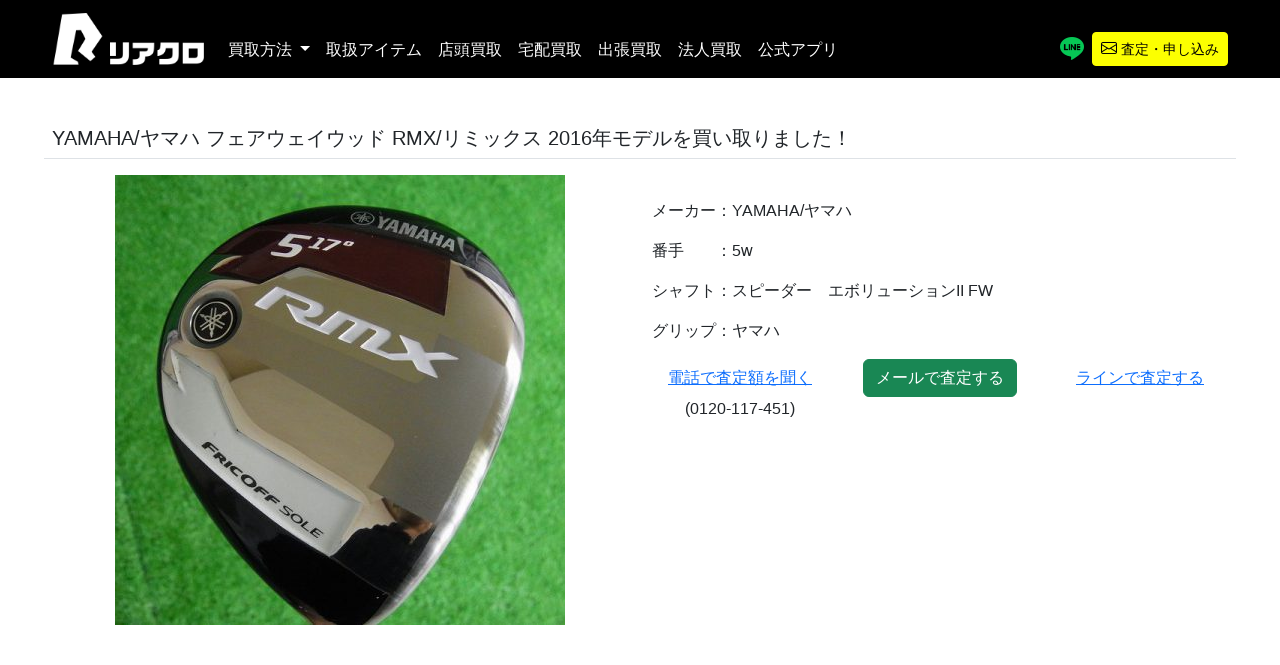

--- FILE ---
content_type: text/html; charset=UTF-8
request_url: https://www.realclothes.jp/archives/76780.html
body_size: 17875
content:
<!DOCTYPE html>

<html lang="ja">

<head>

    <meta charset="utf-8">
    <meta name="viewport" content="width=device-width, initial-scale=1">
    <meta name="google-site-verification" content="AcTYDlp-YGLGnm1RI2KwvcW8tXAumgmcnYHLnXz2VuY" />
        <meta name="thumbnail" content="https://realclothes.yamato-assets.net/top_slide01_sp.webp">

    <title>YAMAHA/ヤマハ フェアウェイウッド RMX/リミックス 2016年モデルを買い取りました！ &#8211; ブランド買取専門店リアクロ</title>
<meta name='robots' content='max-image-preview:large' />
<script type="text/javascript">
window._wpemojiSettings = {"baseUrl":"https:\/\/s.w.org\/images\/core\/emoji\/14.0.0\/72x72\/","ext":".png","svgUrl":"https:\/\/s.w.org\/images\/core\/emoji\/14.0.0\/svg\/","svgExt":".svg","source":{"concatemoji":"https:\/\/www.realclothes.jp\/wp\/wp-includes\/js\/wp-emoji-release.min.js?ver=6.2.8"}};
/*! This file is auto-generated */
!function(e,a,t){var n,r,o,i=a.createElement("canvas"),p=i.getContext&&i.getContext("2d");function s(e,t){p.clearRect(0,0,i.width,i.height),p.fillText(e,0,0);e=i.toDataURL();return p.clearRect(0,0,i.width,i.height),p.fillText(t,0,0),e===i.toDataURL()}function c(e){var t=a.createElement("script");t.src=e,t.defer=t.type="text/javascript",a.getElementsByTagName("head")[0].appendChild(t)}for(o=Array("flag","emoji"),t.supports={everything:!0,everythingExceptFlag:!0},r=0;r<o.length;r++)t.supports[o[r]]=function(e){if(p&&p.fillText)switch(p.textBaseline="top",p.font="600 32px Arial",e){case"flag":return s("\ud83c\udff3\ufe0f\u200d\u26a7\ufe0f","\ud83c\udff3\ufe0f\u200b\u26a7\ufe0f")?!1:!s("\ud83c\uddfa\ud83c\uddf3","\ud83c\uddfa\u200b\ud83c\uddf3")&&!s("\ud83c\udff4\udb40\udc67\udb40\udc62\udb40\udc65\udb40\udc6e\udb40\udc67\udb40\udc7f","\ud83c\udff4\u200b\udb40\udc67\u200b\udb40\udc62\u200b\udb40\udc65\u200b\udb40\udc6e\u200b\udb40\udc67\u200b\udb40\udc7f");case"emoji":return!s("\ud83e\udef1\ud83c\udffb\u200d\ud83e\udef2\ud83c\udfff","\ud83e\udef1\ud83c\udffb\u200b\ud83e\udef2\ud83c\udfff")}return!1}(o[r]),t.supports.everything=t.supports.everything&&t.supports[o[r]],"flag"!==o[r]&&(t.supports.everythingExceptFlag=t.supports.everythingExceptFlag&&t.supports[o[r]]);t.supports.everythingExceptFlag=t.supports.everythingExceptFlag&&!t.supports.flag,t.DOMReady=!1,t.readyCallback=function(){t.DOMReady=!0},t.supports.everything||(n=function(){t.readyCallback()},a.addEventListener?(a.addEventListener("DOMContentLoaded",n,!1),e.addEventListener("load",n,!1)):(e.attachEvent("onload",n),a.attachEvent("onreadystatechange",function(){"complete"===a.readyState&&t.readyCallback()})),(e=t.source||{}).concatemoji?c(e.concatemoji):e.wpemoji&&e.twemoji&&(c(e.twemoji),c(e.wpemoji)))}(window,document,window._wpemojiSettings);
</script>
<style type="text/css">
img.wp-smiley,
img.emoji {
	display: inline !important;
	border: none !important;
	box-shadow: none !important;
	height: 1em !important;
	width: 1em !important;
	margin: 0 0.07em !important;
	vertical-align: -0.1em !important;
	background: none !important;
	padding: 0 !important;
}
</style>
	<link rel='stylesheet' id='wp-block-library-css' href='https://www.realclothes.jp/wp/wp-includes/css/dist/block-library/style.min.css?ver=6.2.8' type='text/css' media='all' />
<link rel='stylesheet' id='classic-theme-styles-css' href='https://www.realclothes.jp/wp/wp-includes/css/classic-themes.min.css?ver=6.2.8' type='text/css' media='all' />
<style id='global-styles-inline-css' type='text/css'>
body{--wp--preset--color--black: #000000;--wp--preset--color--cyan-bluish-gray: #abb8c3;--wp--preset--color--white: #ffffff;--wp--preset--color--pale-pink: #f78da7;--wp--preset--color--vivid-red: #cf2e2e;--wp--preset--color--luminous-vivid-orange: #ff6900;--wp--preset--color--luminous-vivid-amber: #fcb900;--wp--preset--color--light-green-cyan: #7bdcb5;--wp--preset--color--vivid-green-cyan: #00d084;--wp--preset--color--pale-cyan-blue: #8ed1fc;--wp--preset--color--vivid-cyan-blue: #0693e3;--wp--preset--color--vivid-purple: #9b51e0;--wp--preset--gradient--vivid-cyan-blue-to-vivid-purple: linear-gradient(135deg,rgba(6,147,227,1) 0%,rgb(155,81,224) 100%);--wp--preset--gradient--light-green-cyan-to-vivid-green-cyan: linear-gradient(135deg,rgb(122,220,180) 0%,rgb(0,208,130) 100%);--wp--preset--gradient--luminous-vivid-amber-to-luminous-vivid-orange: linear-gradient(135deg,rgba(252,185,0,1) 0%,rgba(255,105,0,1) 100%);--wp--preset--gradient--luminous-vivid-orange-to-vivid-red: linear-gradient(135deg,rgba(255,105,0,1) 0%,rgb(207,46,46) 100%);--wp--preset--gradient--very-light-gray-to-cyan-bluish-gray: linear-gradient(135deg,rgb(238,238,238) 0%,rgb(169,184,195) 100%);--wp--preset--gradient--cool-to-warm-spectrum: linear-gradient(135deg,rgb(74,234,220) 0%,rgb(151,120,209) 20%,rgb(207,42,186) 40%,rgb(238,44,130) 60%,rgb(251,105,98) 80%,rgb(254,248,76) 100%);--wp--preset--gradient--blush-light-purple: linear-gradient(135deg,rgb(255,206,236) 0%,rgb(152,150,240) 100%);--wp--preset--gradient--blush-bordeaux: linear-gradient(135deg,rgb(254,205,165) 0%,rgb(254,45,45) 50%,rgb(107,0,62) 100%);--wp--preset--gradient--luminous-dusk: linear-gradient(135deg,rgb(255,203,112) 0%,rgb(199,81,192) 50%,rgb(65,88,208) 100%);--wp--preset--gradient--pale-ocean: linear-gradient(135deg,rgb(255,245,203) 0%,rgb(182,227,212) 50%,rgb(51,167,181) 100%);--wp--preset--gradient--electric-grass: linear-gradient(135deg,rgb(202,248,128) 0%,rgb(113,206,126) 100%);--wp--preset--gradient--midnight: linear-gradient(135deg,rgb(2,3,129) 0%,rgb(40,116,252) 100%);--wp--preset--duotone--dark-grayscale: url('#wp-duotone-dark-grayscale');--wp--preset--duotone--grayscale: url('#wp-duotone-grayscale');--wp--preset--duotone--purple-yellow: url('#wp-duotone-purple-yellow');--wp--preset--duotone--blue-red: url('#wp-duotone-blue-red');--wp--preset--duotone--midnight: url('#wp-duotone-midnight');--wp--preset--duotone--magenta-yellow: url('#wp-duotone-magenta-yellow');--wp--preset--duotone--purple-green: url('#wp-duotone-purple-green');--wp--preset--duotone--blue-orange: url('#wp-duotone-blue-orange');--wp--preset--font-size--small: 13px;--wp--preset--font-size--medium: 20px;--wp--preset--font-size--large: 36px;--wp--preset--font-size--x-large: 42px;--wp--preset--spacing--20: 0.44rem;--wp--preset--spacing--30: 0.67rem;--wp--preset--spacing--40: 1rem;--wp--preset--spacing--50: 1.5rem;--wp--preset--spacing--60: 2.25rem;--wp--preset--spacing--70: 3.38rem;--wp--preset--spacing--80: 5.06rem;--wp--preset--shadow--natural: 6px 6px 9px rgba(0, 0, 0, 0.2);--wp--preset--shadow--deep: 12px 12px 50px rgba(0, 0, 0, 0.4);--wp--preset--shadow--sharp: 6px 6px 0px rgba(0, 0, 0, 0.2);--wp--preset--shadow--outlined: 6px 6px 0px -3px rgba(255, 255, 255, 1), 6px 6px rgba(0, 0, 0, 1);--wp--preset--shadow--crisp: 6px 6px 0px rgba(0, 0, 0, 1);}:where(.is-layout-flex){gap: 0.5em;}body .is-layout-flow > .alignleft{float: left;margin-inline-start: 0;margin-inline-end: 2em;}body .is-layout-flow > .alignright{float: right;margin-inline-start: 2em;margin-inline-end: 0;}body .is-layout-flow > .aligncenter{margin-left: auto !important;margin-right: auto !important;}body .is-layout-constrained > .alignleft{float: left;margin-inline-start: 0;margin-inline-end: 2em;}body .is-layout-constrained > .alignright{float: right;margin-inline-start: 2em;margin-inline-end: 0;}body .is-layout-constrained > .aligncenter{margin-left: auto !important;margin-right: auto !important;}body .is-layout-constrained > :where(:not(.alignleft):not(.alignright):not(.alignfull)){max-width: var(--wp--style--global--content-size);margin-left: auto !important;margin-right: auto !important;}body .is-layout-constrained > .alignwide{max-width: var(--wp--style--global--wide-size);}body .is-layout-flex{display: flex;}body .is-layout-flex{flex-wrap: wrap;align-items: center;}body .is-layout-flex > *{margin: 0;}:where(.wp-block-columns.is-layout-flex){gap: 2em;}.has-black-color{color: var(--wp--preset--color--black) !important;}.has-cyan-bluish-gray-color{color: var(--wp--preset--color--cyan-bluish-gray) !important;}.has-white-color{color: var(--wp--preset--color--white) !important;}.has-pale-pink-color{color: var(--wp--preset--color--pale-pink) !important;}.has-vivid-red-color{color: var(--wp--preset--color--vivid-red) !important;}.has-luminous-vivid-orange-color{color: var(--wp--preset--color--luminous-vivid-orange) !important;}.has-luminous-vivid-amber-color{color: var(--wp--preset--color--luminous-vivid-amber) !important;}.has-light-green-cyan-color{color: var(--wp--preset--color--light-green-cyan) !important;}.has-vivid-green-cyan-color{color: var(--wp--preset--color--vivid-green-cyan) !important;}.has-pale-cyan-blue-color{color: var(--wp--preset--color--pale-cyan-blue) !important;}.has-vivid-cyan-blue-color{color: var(--wp--preset--color--vivid-cyan-blue) !important;}.has-vivid-purple-color{color: var(--wp--preset--color--vivid-purple) !important;}.has-black-background-color{background-color: var(--wp--preset--color--black) !important;}.has-cyan-bluish-gray-background-color{background-color: var(--wp--preset--color--cyan-bluish-gray) !important;}.has-white-background-color{background-color: var(--wp--preset--color--white) !important;}.has-pale-pink-background-color{background-color: var(--wp--preset--color--pale-pink) !important;}.has-vivid-red-background-color{background-color: var(--wp--preset--color--vivid-red) !important;}.has-luminous-vivid-orange-background-color{background-color: var(--wp--preset--color--luminous-vivid-orange) !important;}.has-luminous-vivid-amber-background-color{background-color: var(--wp--preset--color--luminous-vivid-amber) !important;}.has-light-green-cyan-background-color{background-color: var(--wp--preset--color--light-green-cyan) !important;}.has-vivid-green-cyan-background-color{background-color: var(--wp--preset--color--vivid-green-cyan) !important;}.has-pale-cyan-blue-background-color{background-color: var(--wp--preset--color--pale-cyan-blue) !important;}.has-vivid-cyan-blue-background-color{background-color: var(--wp--preset--color--vivid-cyan-blue) !important;}.has-vivid-purple-background-color{background-color: var(--wp--preset--color--vivid-purple) !important;}.has-black-border-color{border-color: var(--wp--preset--color--black) !important;}.has-cyan-bluish-gray-border-color{border-color: var(--wp--preset--color--cyan-bluish-gray) !important;}.has-white-border-color{border-color: var(--wp--preset--color--white) !important;}.has-pale-pink-border-color{border-color: var(--wp--preset--color--pale-pink) !important;}.has-vivid-red-border-color{border-color: var(--wp--preset--color--vivid-red) !important;}.has-luminous-vivid-orange-border-color{border-color: var(--wp--preset--color--luminous-vivid-orange) !important;}.has-luminous-vivid-amber-border-color{border-color: var(--wp--preset--color--luminous-vivid-amber) !important;}.has-light-green-cyan-border-color{border-color: var(--wp--preset--color--light-green-cyan) !important;}.has-vivid-green-cyan-border-color{border-color: var(--wp--preset--color--vivid-green-cyan) !important;}.has-pale-cyan-blue-border-color{border-color: var(--wp--preset--color--pale-cyan-blue) !important;}.has-vivid-cyan-blue-border-color{border-color: var(--wp--preset--color--vivid-cyan-blue) !important;}.has-vivid-purple-border-color{border-color: var(--wp--preset--color--vivid-purple) !important;}.has-vivid-cyan-blue-to-vivid-purple-gradient-background{background: var(--wp--preset--gradient--vivid-cyan-blue-to-vivid-purple) !important;}.has-light-green-cyan-to-vivid-green-cyan-gradient-background{background: var(--wp--preset--gradient--light-green-cyan-to-vivid-green-cyan) !important;}.has-luminous-vivid-amber-to-luminous-vivid-orange-gradient-background{background: var(--wp--preset--gradient--luminous-vivid-amber-to-luminous-vivid-orange) !important;}.has-luminous-vivid-orange-to-vivid-red-gradient-background{background: var(--wp--preset--gradient--luminous-vivid-orange-to-vivid-red) !important;}.has-very-light-gray-to-cyan-bluish-gray-gradient-background{background: var(--wp--preset--gradient--very-light-gray-to-cyan-bluish-gray) !important;}.has-cool-to-warm-spectrum-gradient-background{background: var(--wp--preset--gradient--cool-to-warm-spectrum) !important;}.has-blush-light-purple-gradient-background{background: var(--wp--preset--gradient--blush-light-purple) !important;}.has-blush-bordeaux-gradient-background{background: var(--wp--preset--gradient--blush-bordeaux) !important;}.has-luminous-dusk-gradient-background{background: var(--wp--preset--gradient--luminous-dusk) !important;}.has-pale-ocean-gradient-background{background: var(--wp--preset--gradient--pale-ocean) !important;}.has-electric-grass-gradient-background{background: var(--wp--preset--gradient--electric-grass) !important;}.has-midnight-gradient-background{background: var(--wp--preset--gradient--midnight) !important;}.has-small-font-size{font-size: var(--wp--preset--font-size--small) !important;}.has-medium-font-size{font-size: var(--wp--preset--font-size--medium) !important;}.has-large-font-size{font-size: var(--wp--preset--font-size--large) !important;}.has-x-large-font-size{font-size: var(--wp--preset--font-size--x-large) !important;}
.wp-block-navigation a:where(:not(.wp-element-button)){color: inherit;}
:where(.wp-block-columns.is-layout-flex){gap: 2em;}
.wp-block-pullquote{font-size: 1.5em;line-height: 1.6;}
</style>
<link rel="https://api.w.org/" href="https://www.realclothes.jp/wp-json/" /><link rel="alternate" type="application/json" href="https://www.realclothes.jp/wp-json/wp/v2/posts/76780" /><link rel="EditURI" type="application/rsd+xml" title="RSD" href="https://www.realclothes.jp/wp/xmlrpc.php?rsd" />
<link rel="wlwmanifest" type="application/wlwmanifest+xml" href="https://www.realclothes.jp/wp/wp-includes/wlwmanifest.xml" />
<meta name="generator" content="WordPress 6.2.8" />
<link rel='shortlink' href='https://www.realclothes.jp/?p=76780' />
<link rel="alternate" type="application/json+oembed" href="https://www.realclothes.jp/wp-json/oembed/1.0/embed?url=https%3A%2F%2Fwww.realclothes.jp%2Farchives%2F76780.html" />
<link rel="alternate" type="text/xml+oembed" href="https://www.realclothes.jp/wp-json/oembed/1.0/embed?url=https%3A%2F%2Fwww.realclothes.jp%2Farchives%2F76780.html&#038;format=xml" />
<meta property="og:title" content="YAMAHA/ヤマハ フェアウェイウッド RMX/リミックス 2016年モデルを買い取りました！" />
<meta property="og:description" content="メーカー：YAMAHA/ヤマハ 番手　　：5w シャフト：スピーダー　エボリューションII FW グリップ：ヤマハ" />
<meta property="og:type" content="article" />
<meta property="og:url" content="https://www.realclothes.jp/archives/76780.html" />
<meta property="og:image" content="https://www.realclothes.jp/wp/wp-content/uploads/2018/01/xTn2OW.jpg" />
<meta property="og:site_name" content="ブランド買取専門店リアクロ" />
<meta name="twitter:card" content="summary_large_image" />
<meta name="twitter:site" content="@realclothes0901" />
<meta property="og:locale" content="ja_JP" />

    <link rel=" shortcut icon" href="/favicon.ico">
    <meta name="description" content="リアクロなら古着・スニーカー・バッグ・シルバー・時計・アイウェアを高額買取!" />
    <!-- Google Tag Manager -->
    <script>
    (function(w, d, s, l, i) {
        w[l] = w[l] || [];
        w[l].push({
            'gtm.start': new Date().getTime(),
            event: 'gtm.js'
        });
        var f = d.getElementsByTagName(s)[0],
            j = d.createElement(s),
            dl = l != 'dataLayer' ? '&l=' + l : '';
        j.async = true;
        j.src =
            'https://www.googletagmanager.com/gtm.js?id=' + i + dl;
        f.parentNode.insertBefore(j, f);
    })(window, document, 'script', 'dataLayer', 'GTM-TRD2G8B');
    </script>
    <!-- End Google Tag Manager -->

    <script src="https://www.realclothes.jp/wp/wp-content/themes/realclothes2021/assets/js/style.js"></script>
    <script src="https://www.realclothes.jp/wp/wp-content/themes/realclothes2021/assets/js/script.js" defer></script>

</head>

<body id="body" class="position-relative">
    <div class="offcanvas offcanvas-start" tabindex="-1" id="offcanvasExample" aria-labelledby="offcanvasExampleLabel">
        <div class="offcanvas-header">
            <h5 class="offcanvas-title" id="offcanvasExampleLabel">メニュー</h5>
            <button type="button" class="btn-close" data-bs-dismiss="offcanvas" aria-label="Close"></button>
        </div>
        <div class="offcanvas-body">
            <div class="dropdown mt-3">
                <ul class="list-group list-group-flush">
                    <li class="list-group-item dropdown">
                        <a class="nav-link dropdown-toggle" href="#" role="button" data-bs-toggle="dropdown"
                            aria-expanded="false">
                            買取方法
                        </a>
                        <ul class="dropdown-menu">
                            <li><a class="dropdown-item" href="/reference-takuhai.html">宅配買取</a></li>
                            <li><a class="dropdown-item" href="/way.html">出張買取</a></li>
                            <li><a class="dropdown-item" href="/tento.html">店頭買取</a></li>
                        </ul>
                    </li>
                    <li class="list-group-item">
                        <!-- <a class="nav-link" aria-current="page" href="#">取り扱いアイテム</a> -->
                        <button type="button" class="nav-link btn btn-link" data-bs-toggle="modal"
                            data-bs-target="#kaitoriItem">
                            取扱アイテム
                    </li>
                    <li class="list-group-item">
                        <a class="nav-link" href="/way.html">出張買取</a>
                    </li>
                    <li class="list-group-item">
                        <a class="nav-link" href="/reference-takuhai.html">宅配買取</a>
                    </li>
                    <li class="list-group-item">
                        <a class="nav-link" href="/tento.html">店頭買取</a>
                    </li>
                    <li class="list-group-item">
                        <a class="nav-link" href="/corporate.html">法人買取</a>
                    </li>
                    <li class="list-group-item">
                        <a class="nav-link" href="/app.html">公式アプリ</a>
                    </li>
                    <li class="list-group-item text-center">
                        <a href="/line.html" class="nav-link link-white text-decoration-none py-0">
                            <!-- LINE問合せ -->
                            <i class="bi bi-line fs-4 text-line_green"></i>
                        </a>

                        <a href="/reference.html" class="nav-link btn btn-warning btn-sm py-1">
                            <!-- メール問合せ -->
                            <i class="bi bi-envelope fs-6 text-black"></i> 査定・申し込み
                        </a>
                    </li>
                </ul>
            </div>
        </div>
    </div>

    <!-- Google Tag Manager (noscript) -->
    <noscript><iframe src="https://www.googletagmanager.com/ns.html?id=GTM-TRD2G8B" height="0" width="0"
            style="display:none;visibility:hidden"></iframe></noscript>
    <!-- End Google Tag Manager (noscript) -->

    <header id="header" class=" fixed-mobile fixed-mobile-top w-100 bg-black">
        <nav class="navbar navbar-expand-lg full-width">
            <div class="container-fluid align-items-end">
                <a class="navbar-brand" href="/"><img loading="lazy" src="https://realclothes.yamato-assets.net/logos/head_logo.webp"
                        alt="リアクロのロゴ" width="152" height="52" class="w-auto"></a>

                <button type="button" class="d-inline d-sm-none btn btn-link" data-bs-toggle="offcanvas"
                    data-bs-target="#offcanvasExample" aria-controls="offcanvasExample" aria-label="メニューボタン"><i
                        class="bi bi-list text-white fs-5"></i></button>
                <!-- <button class="navbar-toggler" type="button" data-bs-toggle="collapse"
                    data-bs-target="#navbarSupportedContent" aria-controls="navbarSupportedContent"
                    aria-expanded="false" aria-label="Toggle navigation">
                    <span class="navbar-toggler-icon text-white"></span>
                </button> -->
                <div class="collapse navbar-collapse" id="navbarSupportedContent">
                    <ul class="navbar-nav me-auto mb-2 mb-lg-0">
                        <li class="nav-item dropdown">
                            <a class="nav-link text-white dropdown-toggle" href="#" role="button"
                                data-bs-toggle="dropdown" aria-expanded="false">
                                買取方法
                            </a>
                            <ul class="dropdown-menu">
                                <li><a class="dropdown-item" href="/tento.html">店頭買取</a></li>
                                <li><a class="dropdown-item" href="/reference-takuhai.html">宅配買取</a></li>
                                <li><a class="dropdown-item" href="/way.html">出張買取</a></li>
                            </ul>
                        </li>
                        <!-- <li class="nav-item">
                            -- <a class="nav-link text-white" aria-current="page" href="#">取り扱いアイテム</a> --
                            <button type="button" class="nav-link text-white btn btn-link" data-bs-toggle="modal"
                                data-bs-target="#kaitoriItem">
                                取扱アイテム
                        </li> -->
                        <li class="list-group-item">
                            <a class="nav-link text-white" href="/brand_list.html">取扱アイテム</a>
                        </li>
                        <li class="nav-item">
                            <a class="nav-link text-white" href="/tento.html">店頭買取</a>
                        </li>
                        <li class="nav-item">
                            <a class="nav-link text-white" href="/reference-takuhai.html">宅配買取</a>
                        </li>
                        <li class="nav-item">
                            <a class="nav-link text-white" href="/way.html">出張買取</a>
                        </li>
                        <li class="nav-item">
                            <a class="nav-link text-white" href="/corporate.html">法人買取</a>
                        </li>
                        <li class="nav-item">
                            <a class="nav-link text-white" href="/app.html">公式アプリ</a>
                        </li>
                    </ul>
                    <ul class="navbar-nav">
                        <li class="nav-item">
                            <a href="/line.html" class="nav-link link-white text-decoration-none py-0">
                                <!-- LINE問合せ -->
                                <i class="bi bi-line fs-4 text-line_green"></i>
                            </a>
                        </li>
                        <li class="nav-item">
                            <a href="/reference.html" class="btn btn-warning btn-sm py-1 text-black">
                                <!-- メール問合せ -->
                                <i class="bi bi-envelope fs-6 text-black"></i> 査定・申し込み
                            </a>
                        </li>
                    </ul>
                </div>
            </div>
        </nav>

    </header>

    <main class="fixed-top-margin">
        <!-- <section class="bg-black py-3">
            <div class="container-fluid full-width">
                <div class="row">
                    <div class="col-sm-12">
                        <img loading="lazy"  src="https://realclothes.yamato-assets.net/head_bnr01.webp" alt="トップクラスの口コミ評価">
                    </div>
                </div>
            </div>
        </section> -->

<section id="top" class="py-5">
    <div class="full-width container-fluid">
        <div class="row g-3">
            <div class="col-12 border-bottom">
                <h2 class="fs-5">YAMAHA/ヤマハ フェアウェイウッド RMX/リミックス 2016年モデルを買い取りました！</h2>
            </div>
            <div class="col-12">
                <div class="row">
                                        <div class="col-12 col-sm-6 text-center">
                        <img width="450" height="450" src="https://www.realclothes.jp/wp/wp-content/uploads/2018/01/xTn2OW.jpg" class="attachment-600x450 size-600x450 wp-post-image" alt="" decoding="async" srcset="https://www.realclothes.jp/wp/wp-content/uploads/2018/01/xTn2OW.jpg 600w, https://www.realclothes.jp/wp/wp-content/uploads/2018/01/xTn2OW-150x150.jpg 150w, https://www.realclothes.jp/wp/wp-content/uploads/2018/01/xTn2OW-450x450.jpg 450w, https://www.realclothes.jp/wp/wp-content/uploads/2018/01/xTn2OW-525x525.jpg 525w" sizes="(max-width: 450px) 100vw, 450px" />                    </div>
                    <div class="col-12 col-sm-6">
                                                <br>
                        <p>メーカー：YAMAHA/ヤマハ</p>
<p>
番手　　：5w</p>
<p>
シャフト：スピーダー　エボリューションII FW</p>
<p>
グリップ：ヤマハ</p>

                        <div class="row">
                            <div class="col-12 col-sm-4 text-center">
                                <!-- <a href="tel:0120-117-451" class="btn btn-success">
                                    電話で査定額を聞く
                                </a> -->
                                <button type="button" class="btn btn-link" data-bs-toggle="modal"
                                    data-bs-target="#callModal" data-bs-tel_num="0120-117-451"
                                    data-bs-shop_name="フリーダイヤル">
                                    電話で査定額を聞く
                                </button>
                                (0120-117-451)
                            </div>
                            <div class="col-12 col-sm-4 text-center">
                                <a href="/reference.html" class="btn btn-success">
                                    メールで査定する
                                </a>
                            </div>
                            <div class="col-12 col-sm-4 text-center">
                                <!-- <a href="https://line.me/R/ti/p/%40xat.0000135299.mgn" target="_blank"
                                   class="btn btn-success">
                                    ラインで査定する
                                </a> -->
                                <button type="button" class="btn btn-link" data-bs-toggle="modal"
                                    data-bs-target="#lineModal">
                                    ラインで査定する
                                </button>
                            </div>
                        </div>

                    </div>
                                    </div>
            </div>
        </div>
    </div>
</section>

<!-- バナー -->
<!-- バナー -->
<section id="Banner" class="py-5">
    <div class="full-width container-fluid">
        <div class="row g-3">
            <!-- <div class="col-12 text-center">
                <a href="/ladies/index.html">
                    <img loading="lazy"  src="https://realclothes.yamato-assets.net/ladies_pc.webp" alt="レディースアイテムも買取強化中" class="js-image-switch">
                </a>
            </div> -->
            <div class="col-12 text-center">
                <img data-normal="https://realclothes.yamato-assets.net/COVID-19.webp" alt="コロナウィルス対策">
            </div>
                        <div class="col-12 text-center">
                <a href="/campaign.html">
                    <img loading="lazy" src="https://manage-s3.s3.amazonaws.com/static/media/uploads/campaign/2025/12/20up_bnr02.webp" alt="買取金額UPキャンペーン開​​会中！ 全ての買取方法対象買取金額20％UP！ 新規利用者の方はさらに30％UP！！">
                </a>
            </div>

            <div class="col-12 text-center">
                <a href="/tpoint.html">
                    <img loading="lazy" src="https://realclothes.yamato-assets.net/page_tpoint/t_bnr04.webp" alt="Tポイント貯まります！">
                </a>
            </div>

                    </div>
    </div>

</section>

<!-- 高価買取アイテム -->

<!-- 選ばれる理由 -->

<!-- 買取方法 -->
<section id="PurchaseSystem" class="py-5">
    <div class="full-width container-fluid">
        <div class="row">
            <div class="col-12 text-center">
                <h2 class="fw-bold">買取方法</h2>
                <span class="glyphicon glyphicon-transfer fs-3" aria-hidden="true"></span>
            </div>
            <div class="col-12 text-center">
                リアクロは選べる3つの買取方法！大好評の事前査定も充実しています。
            </div>
        </div>
        <div class="row g-3">
            <div class="col-4">
                <a href="/way.html">
                    <img loading="lazy" src="https://realclothes.yamato-assets.net/top_btn01.webp" alt="出張買取" width="380" height="380"
                        class="w-100 h-auto">
                </a>
            </div>
            <div class="col-4">
                <a href="/delivery.html">
                    <img loading="lazy" src="https://realclothes.yamato-assets.net/top_btn02.webp" alt="宅配買取" width="380" height="380"
                        class="w-100 h-auto">
                </a>
            </div>
            <div class="col-4">
                <a href="/tento.html">
                    <img loading="lazy" src="https://realclothes.yamato-assets.net/top_btn03.webp" alt="店頭買取" width="380" height="380"
                        class="w-100 h-auto">
                </a>
            </div>
        </div>

        <div class="row mt-3 g-3">
            <div class="col-12 col-sm-6">
                <div class="row js-accordion g-3">
                    <div class="col-12 btn btn-outline-dark js-accordion__button-active">
                        <div class="row ">
                            <div class="col-11 col-sm-10 text-center">
                                <span class="fw-bold">
                                    すぐに売りたい
                                </span>
                            </div>
                            <div class="col-1 col-sm-1 text-end">
                                <span class="glyphicon glyphicon-plus fw-4 js-accordion__button--figure"
                                    aria-hidden="true"></span>
                            </div>
                        </div>
                    </div>
                    <div class="col-12 js-accordion__content">
                        <div class="row">
                            <div class="col-2 col-sm-1">
                                <span class="badge bg-black">1</span>
                            </div>
                            <div class="col-10 col-sm-11">
                                ご希望の買取方法を選んでください。
                                <div class="row">
                                    <div class="col-4 col-sm-4">
                                        <a href="/way.html">
                                            <button type="button" class="btn btn-secondary">出張買取</button>
                                        </a>
                                    </div>
                                    <div class="col-4 col-sm-4">
                                        <a href="/delivery.html">
                                            <button type="button" class="btn btn-secondary">宅配買取</button>
                                        </a>
                                    </div>
                                    <div class="col-4 col-sm-4">
                                        <a href="/tento.html">
                                            <button type="button" class="btn btn-secondary">店頭買取</button>
                                        </a>
                                    </div>
                                </div>
                            </div>
                        </div>
                    </div>
                    <div class="col-12 js-accordion__content">
                        <div class="row">
                            <div class="col-2 col-sm-1">
                                <span class="badge bg-black">2</span>
                            </div>
                            <div class="col-10 col-sm-11">
                                お品物を確認後、バイヤーより査定金額をスグにお伝え致します。
                                店頭・出張買取はその場でお伝えし、宅配買取はお品物到着後、即ご連絡させて頂きます。
                            </div>
                        </div>
                    </div>
                    <div class="col-12 js-accordion__content">
                        <div class="row">
                            <div class="col-2 col-sm-1">
                                <span class="badge bg-black">3</span>
                            </div>
                            <div class="col-10 col-sm-11">
                                査定金額にご了承頂けましたら、入金・お支払いたします。
                                もちろんキャンセルの場合も手数料は発生致しません。
                            </div>
                        </div>
                    </div>
                </div>
            </div>
            <div class="col-12 col-sm-6">
                <div class="row js-accordion g-3">
                    <div class="col-12 btn btn-outline-dark js-accordion__button-active">
                        <div class="row">
                            <div class="col-11 col-sm-10 text-center">
                                <span class="fw-bold">
                                    値段が知りたい
                                </span>
                            </div>
                            <div class="col-1 col-sm-1 text-end">
                                <span class="glyphicon glyphicon-plus fw-4 js-accordion__button--figure"
                                    aria-hidden="true"></span>
                            </div>
                        </div>
                    </div>
                    <div class="col-12 js-accordion__content">
                        <div class="row">
                            <div class="col-2 col-sm-1">
                                <span class="badge bg-black">1</span>
                            </div>
                            <div class="col-10 col-sm-11">
                                事前査定が可能です！ご希望の査定方法を選んでください。
                                <div class="row">
                                    <div class="col-3 col-sm-4">
                                        <a href="/line.html">
                                            <button type="button" class="btn btn-secondary">LINE</button>
                                        </a>
                                    </div>
                                    <div class="col-3 col-sm-4">
                                        <a href="/reference.html">
                                            <button type="button" class="btn btn-secondary">メール</button>
                                        </a>
                                    </div>
                                    <div class="col-6 col-sm-4">
                                        <!-- <a href="tel:0120-117-451">
                                            <button type="button" class="btn btn-secondary">0120-117-451</button>
                                        </a> -->
                                        <button class="btn btn-secondary" data-bs-toggle="modal"
                                            data-bs-target="#callModal" data-bs-tel_num="0120-117-451"
                                            data-bs-shop_name="フリーダイヤル">
                                            0120-117-451                                        </button>
                                    </div>
                                </div>
                            </div>
                        </div>
                    </div>
                    <div class="col-12 js-accordion__content">
                        <div class="row">
                            <div class="col-2 col-sm-1">
                                <span class="badge bg-black">2</span>
                            </div>
                            <div class="col-10 col-sm-11">
                                査定金額にご了承頂けましたら、ご希望の買取方法をバイヤーに直接お伝え下さい。
                                <div class="row">
                                    <div class="col-4 col-sm-4">
                                        <a href="/way.html">
                                            <button type="button" class="btn btn-secondary">出張買取</button>
                                        </a>
                                    </div>
                                    <div class="col-4 col-sm-4">
                                        <a href="/delivery.html">
                                            <button type="button" class="btn btn-secondary">宅配買取</button>
                                        </a>
                                    </div>
                                    <div class="col-4 col-sm-4">
                                        <a href="/tento.html">
                                            <button type="button" class="btn btn-secondary">店頭買取</button>
                                        </a>
                                    </div>
                                </div>
                            </div>
                        </div>
                    </div>
                    <div class="col-12 js-accordion__content">
                        <div class="row">
                            <div class="col-2 col-sm-1">
                                <span class="badge bg-black">3</span>
                            </div>
                            <div class="col-10 col-sm-11">
                                お品物をお受け取り次第、入金・お支払い致します。
                            </div>
                        </div>
                    </div>
                </div>
            </div>
        </div>
    </div>
</section>

<!-- 店舗一覧 -->
<!-- 店舗一覧 -->
<section class="bg-black py-5">
    <div class="full-width container-fluid">
        <div id="shops" class="row g-3">
            <div class="col-12 border-start border-5 border-warning text-warning">
                <h2 class="fw-bold">SHOP LIST</h2>
                店舗一覧
            </div>
            <div class="col-12 border border-warning fs-4 text-center fw-bold">
                都内23区エリア
            </div>
            <div class="col-12 col-sm-6">
                <div class="row">
                    <div class="col-12 col-sm-5 text-center">
                        <img loading="lazy" src="https://realclothes.yamato-assets.net/shop_img02_pc.webp" alt="リアクロ渋谷店の外観の画像"
                            class="js-image-switch">
                    </div>
                    <div class="col-12 col-sm-7">
                        <div class="fs-5 text-warning d-block">
                            渋谷店                        </div>
                        営業時間／11:00〜20:00　年中無休<br>
                        電話受付時間／9：00～20：00<br>
                        〒150-0041<br>
                        東京都渋谷区神南1丁目12-18<br>
                        メゾン渋谷202
                        <div class="fs-5 text-warning">
                            TEL: 03-6416-3737
                        </div>
                        <div class="row">
                            <div class="col-7 col-sm-7">
                                駅から3分！タワレコすぐ！
                            </div>
                            <div class="col-5 col-sm-5 text-xs-right">
                                <a href="/shop-shibuya.html">
                                    <button type="button" class="btn btn-warning">店舗ページへ</button>
                                </a>
                            </div>
                        </div>
                    </div>
                </div>
            </div>
            <div class="col-12 col-sm-6">
                <div class="row">
                    <div class="col-12 col-sm-5 text-center">
                        <img loading="lazy" src="https://realclothes.yamato-assets.net/shop_img01_pc.webp" alt="リアクロ新宿店の外観の画像"
                            class="js-image-switch">
                    </div>
                    <div class="col-12 col-sm-7">
                        <div class="fs-5 text-warning d-block">
                            新宿店                        </div>
                        営業時間／11：00〜20：00　年中無休<br>
                        電話受付時間／9：00～20：00<br>
                        〒160-0022<br>
                        東京都新宿区新宿3-32-10T&T BUILDING 6F                        <div class="fs-5 text-warning">
                            TEL: 03-6380-1109                        </div>
                        <div class="row">
                            <div class="col-7 col-sm-7">
                                駅から4分！伊勢丹1分！
                            </div>
                            <div class="col-5 col-sm-5 text-xs-right">
                                <a href="/shop-shinjuku.html">
                                    <button type="button" class="btn btn-warning">店舗ページへ</button>
                                </a>
                            </div>
                        </div>
                    </div>
                </div>
            </div>

            <div class="col-12 col-sm-6">
                <div class="row">
                    <div class="col-12 col-sm-5 text-center">
                        <img loading="lazy" src="https://realclothes.yamato-assets.net/shop/ginza/list_pc.webp" alt="リアクロ銀座店の外観の画像"
                            class="js-image-switch">
                    </div>
                    <div class="col-12 col-sm-7">
                        <div class="fs-5 text-warning d-block">
                            銀座店                        </div>
                        営業時間／11：00〜20：00　年中無休<br>
                        電話受付時間／9：00～20：00<br>
                        〒104-0061<br>
                        東京都中央区銀座1-5-1HOLON-GINZA Ⅱ 4F<br>
                        <div class="fs-5 text-warning">
                            TEL: 03-3561-6603                        </div>
                        <div class="row">
                            <div class="col-7 col-sm-7">
                                銀座一丁目駅  徒歩2分
                            </div>
                            <div class="col-5 col-sm-5 text-xs-right">
                                <a href="/shop-ginza.html">
                                    <button type="button" class="btn btn-warning">店舗ページへ</button>
                                </a>
                            </div>
                        </div>
                    </div>
                </div>
            </div>

            <div class="col-12 col-sm-6">
                <div class="row">
                    <div class="col-12 col-sm-5 text-center">
                        <img loading="lazy" src="https://realclothes.yamato-assets.net/shop/harajuku/listImg02_pc.webp" alt="リアクロ原宿店の外観の画像"
                            class="js-image-switch">
                    </div>
                    <div class="col-12 col-sm-7">
                        <div class="fs-5 text-warning d-block">
                            【BUY＆SELL】原宿店                        </div>
                        営業時間／11：00〜20：00　年中無休<br>
                        電話受付時間／9：00～20：00<br>
                        〒150-0001<br>
                        東京都渋谷区神宮前3丁目25番18号 THE SHARE 102<br>
                        <div class="fs-5 text-warning">
                            TEL:  03-6721-1149                        </div>
                        <div class="row">
                            <div class="col-7 col-sm-7">
                                原宿駅 徒歩9分
                            </div>
                            <div class="col-5 col-sm-5 text-xs-right">
                                <a href="/shop-harajuku.html">
                                    <button type="button" class="btn btn-warning">店舗ページへ</button>
                                </a>
                            </div>
                        </div>
                    </div>
                </div>
            </div>

            <div class="col-12 col-sm-6">
                <div class="row">
                    <div class="col-12 col-sm-5 text-center">
                        <img loading="lazy" src="https://realclothes.yamato-assets.net/shop/koenji/listImg01_pc.webp"
                             alt="リアクロ高円寺オープン" class="js-image-switch">
                    </div>
                    <div class="col-12 col-sm-7">
                        <div class="fs-5 text-warning d-block">
                            【BUY＆SELL】高円寺店                        </div>
                        営業時間／11：00〜20：00　年中無休<br>
                        電話受付時間／9：00～20：00<br>
                        〒166-0003<br>
                        東京都杉並区高円寺南3-57-2<br>
                        <div class="fs-5 text-warning">
                            TEL:  03-5929-8933                        </div>
                        <div class="row">
                            <div class="col-7 col-sm-7">
                                JR高円寺駅 徒歩３分
                            </div>
                            <div class="col-5 col-sm-5 text-xs-right">
                                <a href="/shop-koenji.html">
                                    <button type="button" class="btn btn-warning">店舗ページへ</button>
                                </a>
                            </div>
                        </div>
                    </div>
                </div>
            </div>

            <div class="col-12 col-sm-6">
                <div class="row">
                    <div class="col-12 col-sm-5 text-center">
                        <img loading="lazy" src="https://realclothes.yamato-assets.net/shop/edogawa/listImg02_pc.webp" alt="リアクロ東京江戸川店OPEN"
                            class="js-image-switch">
                    </div>
                    <div class="col-12 col-sm-7">
                        <div class="row">
                            <div class="col-9 col-sm-9">
                                <div class="fs-5 text-warning d-block">
                                    東京江戸川店                                </div>
                            </div>
                            <div class="col-3 col-sm-3 text-xs-right fs-5 text-warning d-block">
                                <i class="bi bi-p-square-fill"></i>有
                            </div>
                        </div>
                        営業時間／11：00〜19：00　年中無休<br>
                        電話受付時間／9：00～20：00<br>
                        〒132-0021<br>
                        東京都江戸川区中央2-28-1<br>
                        <div class="fs-5 text-warning">
                            TEL: 03-6231-5228                        </div>
                        <div class="row">
                            <div class="col-7 col-sm-7">
                                駐車場完備
                            </div>
                            <div class="col-5 col-sm-5 text-xs-right">
                                <a href="/shop-edogawa.html">
                                    <button type="button" class="btn btn-warning">店舗ページへ</button>
                                </a>
                            </div>
                        </div>
                    </div>
                </div>
            </div>

            <div class="col-12 col-sm-6">
                <div class="row">
                    <div class="col-12 col-sm-5 text-center">
                        <img loading="lazy" src="https://realclothes.yamato-assets.net/shop/akihabara/listImg01_pc.webp"
                             alt="リアクロ秋葉原店の外観の画像" class="js-image-switch">
                    </div>
                    <div class="col-12 col-sm-7">
                        <div class="fs-5 text-warning d-block">
                            秋葉原店                        </div>
                        営業時間／11：00〜19：00　年中無休<br>
                        電話受付時間／9：00～20：00<br>
                        〒110-0016<br>
                        東京都台東区台東1丁目32-8CROBIS秋葉原（クロビス秋葉原）1F<br>
                        <div class="fs-5 text-warning">
                            TEL:  03-6284-4430                        </div>
                        <div class="row">
                            <div class="col-7 col-sm-7">
                                「末広町」駅 徒歩8分
                            </div>
                            <div class="col-5 col-sm-5 text-xs-right">
                                <a href="/shop-akihabara.html">
                                    <button type="button" class="btn btn-warning">店舗ページへ</button>
                                </a>
                            </div>
                        </div>
                    </div>
                </div>
            </div>
            

            <div class="col-12 border border-warning fs-4 text-center fw-bold">
                関西エリア
            </div>


            <div class="col-12 col-sm-6">
                <div class="row">
                    <div class="col-12 col-sm-5 text-center">
                        <img loading="lazy" src="https://realclothes.yamato-assets.net/shop_img03_pc.webp" alt="リアクロ大阪心斎橋店の外観の画像"
                            class="js-image-switch">
                    </div>
                    <div class="col-12 col-sm-7">
                        <div class="fs-5 text-warning d-block">
                            心斎橋店
                        </div>
                        営業時間／11:00〜20:00　年中無休<br>
                        電話受付時間／9：00～20：00<br>
                        〒542-0086<br>
                        大阪府大阪市中央区西心斎橋1丁目10-33<br>
                        北炭屋ビル1F<br>
                        <div class="fs-5 text-warning">
                            TEL: 06-4704-8339
                        </div>
                        <div class="row">
                            <div class="col-7 col-sm-7">
                                駅からすぐ！アメ村内！
                            </div>
                            <div class="col-5 col-sm-5  text-xs-right">
                                <a href="/shop-shinsaibashi.html">
                                    <button type="button" class="btn btn-warning">店舗ページへ</button>
                                </a>
                            </div>
                        </div>
                    </div>
                </div>
            </div>

            <div class="col-12 col-sm-6">
                <div class="row">
                    <div class="col-12 col-sm-5 text-center">
                        <img loading="lazy" src="https://realclothes.yamato-assets.net/shop/sannomiyaList_pc.webp" alt="リアクロ神戸三宮店の外観の画像"
                            class="js-image-switch">
                    </div>
                    <div class="col-12 col-sm-7">
                        <div class="row">
                            <div class="col-9 col-sm-9">
                                <div class="fs-5 text-warning d-block">
                                    神戸三宮店                                </div>
                            </div>
                        </div>
                        営業時間／11：00〜20：00　年中無休<br>
                        電話受付時間／9：00～20：00<br>
                        〒650-0012<br>
                        兵庫県神戸市中央区北長狭通３丁目12-15<br>
                        <div class="fs-5 text-warning">
                            TEL: 078-335-8400                        </div>
                        <div class="row">
                            <div class="col-7 col-sm-7">
                            旧居留地・大丸前駅 徒歩5分
                            </div>
                            <div class="col-5 col-sm-5 text-xs-right">
                                <a href="/shop-sannomiya.html">
                                    <button type="button" class="btn btn-warning">店舗ページへ</button>
                                </a>
                            </div>
                        </div>
                    </div>
                </div>
            </div>

            <div class="col-12 col-sm-6">
                <div class="row">
                    <div class="col-12 col-sm-5 text-center">
                        <img loading="lazy" src="https://realclothes.yamato-assets.net/shop/hyogo/shopList_pc.webp" alt="リアクロ兵庫店の外観の画像"
                            class="js-image-switch">
                    </div>
                    <div class="col-12 col-sm-7">
                        <div class="row">
                            <div class="col-9 col-sm-9">
                                <div class="fs-5 text-warning d-block">
                                    兵庫店                                </div>
                            </div>
                            <div class="col-3 col-sm-3 text-xs-right fs-5 text-warning d-block">
                                <i class="bi bi-p-square-fill"></i>有
                            </div>
                        </div>
                        営業時間／11：00〜19：00　年中無休<br>
                        電話受付時間／9：00～20：00<br>
                        〒661-0023 <br>
                        兵庫県尼崎市大西町3丁目17-11<br>
                        <div class="fs-5 text-warning">
                            TEL: 06-6415-9329                        </div>
                        <div class="row">
                            <div class="col-7 col-sm-7">
                                尼崎インターすぐ
                            </div>
                            <div class="col-5 col-sm-5 text-xs-right">
                                <a href="/shop-hyogo.html">
                                    <button type="button" class="btn btn-warning">店舗ページへ</button>
                                </a>
                            </div>
                        </div>
                    </div>
                </div>
            </div>

            <div class="col-12 col-sm-6">
                <div class="row">
                    <div class="col-12 col-sm-5 text-center">
                        <img loading="lazy" src="https://realclothes.yamato-assets.net/shop/sakai/listImg02_pc.webp" alt="リアクロ大阪堺店の外観の画像"
                            class="js-image-switch">
                    </div>
                    <div class="col-12 col-sm-7">
                        <div class="row">
                            <div class="col-9 col-sm-9">
                                <div class="fs-5 text-warning d-block">
                                    大阪堺店                                </div>
                            </div>
                            <div class="col-3 col-sm-3 text-xs-right fs-5 text-warning d-block">
                                <i class="bi bi-p-square-fill"></i>有
                            </div>
                        </div>
                        営業時間／11：00〜19：00　年中無休<br>
                        電話受付時間／9：00～20：00<br>
                        〒599-8251<br>
                        大阪府堺市中区平井734-1<br>
                        <div class="fs-5 text-warning">
                            TEL:  072-242-4875                        </div>
                        <div class="row">
                            <div class="col-7 col-sm-7">
                            原池公園すぐ
                            </div>
                            <div class="col-5 col-sm-5 text-xs-right">
                                <a href="/shop-sakai.html">
                                    <button type="button" class="btn btn-warning">店舗ページへ</button>
                                </a>
                            </div>
                        </div>
                    </div>
                </div>
            </div>

            <div class="col-12 border border-warning fs-4 text-center fw-bold">
                西東京エリア
            </div>

            <div class="col-12 col-sm-6">

                <div class="row">
                    <div class="col-12 col-sm-5 text-center">
                        <img loading="lazy" src="https://realclothes.yamato-assets.net/shop/tachikawaList_pc.webp" alt="リアクロ立川店の外観の画像"
                            class="js-image-switch">
                    </div>
                    <div class="col-12 col-sm-7">
                        <div class="row">
                            <div class="col-9 col-sm-9">
                                <div class="fs-5 text-warning d-block">
                                    立川店                                </div>
                            </div>
                            <div class="col-3 col-sm-3 text-xs-right fs-5 text-warning d-block">
                                <i class="bi bi-p-square-fill"></i>有
                            </div>
                        </div>
                    
                        営業時間／11：00〜19：00　年中無休<br>
                        電話受付時間／9：00～20：00<br>
                        〒190-0022<br>
                        東京都立川市錦町5-19-22<br>
                        <div class="fs-5 text-warning">
                            TEL: 042-595-9659                        </div>
                        <div class="row">
                            <div class="col-7 col-sm-7">
                                柴崎体育館駅 徒歩12分
                            </div>
                            <div class="col-5 col-sm-5 text-xs-right">
                                <a href="/shop-tachikawa.html">
                                    <button type="button" class="btn btn-warning">店舗ページへ</button>
                                </a>
                            </div>
                        </div>
                    </div>
                </div>

            </div>

            <div class="col-12 border border-warning fs-4 text-center fw-bold">
                中部・北陸・静岡エリア
            </div>

            <div class="col-12 col-sm-6">
                <div class="row">
                    <div class="col-12 col-sm-5 text-center">
                        <img loading="lazy" src="https://realclothes.yamato-assets.net/shop_img04_pc.webp" alt="リアクロ名古屋本店の外観の画像"
                            class="js-image-switch">
                    </div>
                    <div class="col-12 col-sm-7">
                        <div class="row">
                            <div class="col-9 col-sm-9">
                                <div class="fs-5 text-warning d-block">
                                名古屋本店
                                </div>
                            </div>
                            <div class="col-3 col-sm-3 text-xs-right fs-5 text-warning d-block">
                                <i class="bi bi-p-square-fill"></i>有
                            </div>
                        </div>


                        営業時間／11:00〜20:00　年中無休<br>
                        電話受付時間／9：00～20：00<br>
                        〒454-0838<br>
                        愛知県名古屋市中川区太平通4丁目13<br>
                        ヤマト太平ビル1F
                        <div class="fs-5 text-warning">
                            TEL: 052-364-8331
                        </div>
                        <div class="row">
                            <div class="col-7 col-sm-7">
                                駐車場30台完備！大型車もOK!
                            </div>
                            <div class="col-5 col-sm-5 text-xs-right">
                                <a href="/shop-nagoya.html">
                                    <button type="button" class="btn btn-warning">店舗ページへ</button>
                                </a>
                            </div>
                        </div>
                    </div>
                </div>
            </div>

            <div class="col-12 col-sm-6">
                <div class="row">
                    <div class="col-12 col-sm-5 text-center">
                        <img loading="lazy" src="https://realclothes.yamato-assets.net/shop/osuList_pc.webp" alt="リアクロ大須店の外観の画像"
                            class="js-image-switch">
                    </div>
                    <div class="col-12 col-sm-7">
                        <div class="fs-5 text-warning d-block">
                            大須店                        </div>
                        営業時間／11：00〜20：00　年中無休<br>
                        電話受付時間／9：00～20：00<br>
                        〒460-0011<br>
                        愛知県名古屋市中区大須2-16-21<br>
                        <div class="fs-5 text-warning">
                            TEL: 052-220-1505                        </div>
                        <div class="row">
                            <div class="col-7 col-sm-7">
                                名古屋大須商店街の中心！
                            </div>
                            <div class="col-5 col-sm-5 text-xs-right">
                                <a href="/shop-osu.html">
                                    <button type="button" class="btn btn-warning">店舗ページへ</button>
                                </a>
                            </div>
                        </div>
                    </div>
                </div>
            </div>

            <div class="col-12 col-sm-6">
                <div class="col-12 border border-warning fs-4 text-center fw-bold mb-3">
                    神奈川エリア
                </div>
                <div class="row">
                    <div class="col-12 col-sm-5 text-center">
                        <img loading="lazy" src="https://realclothes.yamato-assets.net/shop/kanagawaList_pc.webp" alt="リアクロ神奈川店の外観の画像"
                            class="js-image-switch">
                    </div>
                    <div class="col-12 col-sm-7">
                        <div class="row">
                            <div class="col-9 col-sm-9">
                                <div class="fs-5 text-warning d-block">
                                    神奈川店                                </div>
                            </div>
                            <div class="col-3 col-sm-3 text-xs-right fs-5 text-warning d-block">
                                <i class="bi bi-p-square-fill"></i>有
                            </div>
                        </div>
                        営業時間／10：00〜19：00　年中無休<br>
                        電話受付時間／9：00～20：00<br>
                        〒224-0053<br>
                        神奈川県横浜市都筑区池辺町3437<br>
                        <div class="fs-5 text-warning">
                            TEL: 045-507-5151                        </div>
                        <div class="row">
                            <div class="col-7 col-sm-7">
                                ららぽーと横浜近くの大型店舗
                            </div>
                            <div class="col-5 col-sm-5 text-xs-right">
                                <a href="/shop-kanagawa.html">
                                    <button type="button" class="btn btn-warning">店舗ページへ</button>
                                </a>
                            </div>
                        </div>
                    </div>
                </div>

            </div>

            <div class="col-12 col-sm-6">
                <div class="col-12 border border-warning fs-4 text-center fw-bold mb-3">
                    千葉エリア
                </div>
                <div class="row">
                    <div class="col-12 col-sm-5 text-center">
                        <img loading="lazy" src="https://realclothes.yamato-assets.net/shop/chibaList_pc.webp" alt="リアクロ千葉店の外観の画像"
                            class="js-image-switch">
                    </div>
                    <div class="col-12 col-sm-7">
                        <div class="row">
                            <div class="col-9 col-sm-9">
                                <div class="fs-5 text-warning d-block">
                                    千葉店                                </div>
                            </div>
                            <div class="col-3 col-sm-3 text-xs-right fs-5 text-warning d-block">
                                <i class="bi bi-p-square-fill"></i>有
                            </div>
                        </div>
                    
                        営業時間／11：00〜19：00　年中無休<br>
                        電話受付時間／9：00～20：00<br>
                        〒263-0051<br>
                        千葉県千葉市稲毛区園生町451-4<br>
                        <div class="fs-5 text-warning">
                            TEL: 043-306-1118                        </div>
                        <div class="row">
                            <div class="col-7 col-sm-7">
                                スポーツセンター駅 徒歩3分
                            </div>
                            <div class="col-5 col-sm-5 text-xs-right">
                                <a href="/shop-chiba.html">
                                    <button type="button" class="btn btn-warning">店舗ページへ</button>
                                </a>
                            </div>
                        </div>
                    </div>
                </div>

            </div>

            <div class="col-12">
                <div class="col-12 border border-warning fs-4 text-center fw-bold mb-3">
                    中国エリア
                </div>
                <div class="row">
                    <div class="col-12 col-sm-6">
                        <div class="row">
                            <div class="col-12 col-sm-5 text-center">
                                <img loading="lazy" src="https://realclothes.yamato-assets.net/shop/okayama/listImg_pc.webp" alt="リアクロ岡山店の外観の画像"
                                    class="js-image-switch">
                            </div>
                            <div class="col-12 col-sm-7">
                                <div class="row">
                                    <div class="col-9 col-sm-9">
                                        <div class="fs-5 text-warning d-block">
                                            岡山店                                        </div>
                                    </div>
                                    <div class="col-3 col-sm-3 text-xs-right fs-5 text-warning d-block">
                                        <i class="bi bi-p-square-fill"></i>有
                                    </div>
                                </div>

                                営業時間／10：00〜19：00　年中無休<br>
                                電話受付時間／9：00～20：00<br>
                                〒701-0205 <br>
                                岡山県岡山市南区妹尾2353-1<br>
                                <div class="fs-5 text-warning">
                                    TEL: 086-230-6654                                </div>
                                <div class="row">
                                    <div class="col-7 col-sm-7">
                                        店舗前駐車場あり
                                    </div>
                                    <div class="col-5 col-sm-5 text-xs-right">
                                        <a href="/shop-okayama.html">
                                            <button type="button" class="btn btn-warning">店舗ページへ</button>
                                        </a>
                                    </div>
                                </div>
                            </div>
                        </div>
                    </div>

                    <div class="col-12 col-sm-6">
                        <div class="row">
                            <div class="col-12 col-sm-5 text-center">
                                <img loading="lazy" src="https://realclothes.yamato-assets.net/shop/hiroshima/listImg01_pc.webp" alt="リアクロ広島店の外観の画像"
                                    class="js-image-switch">
                            </div>
                            <div class="col-12 col-sm-7">
                                <div class="row">
                                    <div class="col-9 col-sm-9">
                                        <div class="fs-5 text-warning d-block">
                                            広島店                                        </div>
                                    </div>
                                    <div class="col-3 col-sm-3 text-xs-right fs-5 text-warning d-block">
                                        <i class="bi bi-p-square-fill"></i>有
                                    </div>
                                </div>

                                営業時間／10：00〜19：00　年中無休<br>
                                電話受付時間／9：00～20：00<br>
                                〒732-0802<br>
                                広島県広島市南区大州5丁目5-39<br>
                                <div class="fs-5 text-warning">
                                    TEL:  082-258-8606                                </div>
                                <div class="row">
                                    <div class="col-7 col-sm-7">
                                        店舗前駐車場あり
                                    </div>
                                    <div class="col-5 col-sm-5 text-xs-right">
                                        <a href="/shop-hiroshima.html">
                                            <button type="button" class="btn btn-warning">店舗ページへ</button>
                                        </a>
                                    </div>
                                </div>
                            </div>
                        </div>
                    </div>
                </div>
                
            </div>

            <div class="col-12 col-sm-6">
                <div class="col-12 border border-warning fs-4 text-center fw-bold mb-3">
                    九州・沖縄エリア
                </div>
                <div class="row">
                    <div class="col-12 col-sm-5 text-center">
                        <img loading="lazy" src="https://realclothes.yamato-assets.net/shop/hakataList_pc.webp" alt="リアクロ博多店の外観の画像"
                            class="js-image-switch">
                    </div>
                    <div class="col-12 col-sm-7">
                        <div class="row">
                            <div class="col-9 col-sm-9">
                                <div class="fs-5 text-warning d-block">
                                    博多店                                </div>
                            </div>
                            <div class="col-3 col-sm-3 text-xs-right fs-5 text-warning d-block">
                                <i class="bi bi-p-square-fill"></i>有
                            </div>
                        </div>

                        営業時間／11：00〜19：00　年中無休<br>
                        電話受付時間／9：00～20：00<br>
                        〒812-0014<br>
                        福岡県福岡市博多区比恵町16−24<br>
                        <div class="fs-5 text-warning">
                            TEL: 092-409-9710                        </div>
                        <div class="row">
                            <div class="col-7 col-sm-7">
                                店舗前駐車場あり
                            </div>
                            <div class="col-5 col-sm-5 text-xs-right">
                                <a href="/shop-hakata.html">
                                    <button type="button" class="btn btn-warning">店舗ページへ</button>
                                </a>
                            </div>
                        </div>
                    </div>
                </div>

            </div>


            <div class="col-12 col-sm-6">
                <div class="col-12 border border-warning fs-4 text-center fw-bold mb-3">
                    埼玉エリア
                </div>
                <div class="row">
                    <div class="col-12 col-sm-5 text-center">
                        <img loading="lazy" src="https://realclothes.yamato-assets.net/shop/saitamaList_pc.webp" alt="リアクロ埼玉店の外観の画像"
                            class="js-image-switch">
                    </div>
                    <div class="col-12 col-sm-7">
                        <div class="row">
                            <div class="col-9 col-sm-9">
                                <div class="fs-5 text-warning d-block">
                                    埼玉店                                </div>
                            </div>
                            <div class="col-3 col-sm-3 text-xs-right fs-5 text-warning d-block">
                                <i class="bi bi-p-square-fill"></i>有
                            </div>
                        </div>

                        営業時間／11：00〜19：00　年中無休<br>
                        電話受付時間／9：00～20：00<br>
                        〒337-0051<br>
                        埼玉県さいたま市見沼区東大宮2丁目38-5<br>
                        <div class="fs-5 text-warning">
                            TEL: 048-657-8363                        </div>
                        <div class="row">
                            <div class="col-7 col-sm-7">
                                東大宮駅 徒歩7分
                            </div>
                            <div class="col-5 col-sm-5 text-xs-right">
                                <a href="/shop-saitama.html">
                                    <button type="button" class="btn btn-warning">店舗ページへ</button>
                                </a>
                            </div>
                        </div>
                    </div>
                </div>
            </div>


            <div class="col-12 col-sm-6">
                <div class="col-12 border border-warning fs-4 text-center fw-bold mb-3">
                    東北エリア
                </div>


                <div class="row">
                    <div class="col-12 col-sm-5 text-center">
                        <img loading="lazy" src="https://realclothes.yamato-assets.net/shop/sendaiList_pc.webp" alt="リアクロ仙台店の外観の画像"
                            class="js-image-switch">
                    </div>
                    <div class="col-12 col-sm-7">
                        <div class="row">
                            <div class="col-9 col-sm-9">
                                <div class="fs-5 text-warning d-block">
                                    仙台店                                </div>
                            </div>
                            <div class="col-3 col-sm-3 text-xs-right fs-5 text-warning d-block">
                                <i class="bi bi-p-square-fill"></i>有
                            </div>
                        </div>

                        営業時間／11：00〜19：00　年中無休<br>
                        電話受付時間／9：00～20：00<br>
                        〒981-0915<br>
                        仙台市青葉区通町2丁目1-8 吉本ビル１階<br>
                        <div class="fs-5 text-warning">
                            TEL: 022-341-0551                        </div>
                        <div class="row">
                            <div class="col-7 col-sm-7">
                                北仙台駅 徒歩10分
                            </div>
                            <div class="col-5 col-sm-5 text-xs-right">
                                <a href="/shop-sendai.html">
                                    <button type="button" class="btn btn-warning">店舗ページへ</button>
                                </a>
                            </div>
                        </div>
                    </div>
                </div>

            </div>

            <div class="col-12 col-sm-6">
                <div class="col-12  border border-warning fs-4 text-center fw-bold mb-3">
                    北海道エリア
                </div>

                <div class="row">
                    <div class="col-12 col-sm-5 text-center">
                        <img loading="lazy" src="https://realclothes.yamato-assets.net/shop/sapporo/listImg_pc.webp"
                            alt="リアクロ北海道札幌店の外観の画像" class="js-image-switch">
                    </div>
                    <div class="col-12 col-sm-7">
                        <div class="row">
                            <div class="col-9 col-sm-9">
                                <div class="fs-5 text-warning d-block">
                                    北海道札幌店                                </div>
                            </div>
                            <div class="col-3 col-sm-3 text-xs-right fs-5 text-warning d-block">
                                <i class="bi bi-p-square-fill"></i>有
                            </div>
                        </div>
                        営業時間／11：00〜19：00　年中無休<br>
                        電話受付時間／9：00～20：00<br>
                        〒007-0874 <br>
                        札幌市東区伏古14条5丁目1番20号<br>
                        <div class="fs-5 text-warning">
                            TEL: 011-792-6933                        </div>
                        <div class="row">
                            <div class="col-7 col-sm-7">
                                駐車場あり！
                            </div>
                            <div class="col-5 col-sm-5 text-xs-right">
                                <a href="/shop-sapporo.html">
                                    <button type="button" class="btn btn-warning">店舗ページへ</button>
                                </a>
                            </div>
                        </div>
                    </div>
                </div>
            </div>


        </div>

        <div class="row justify-content-center mt-5">
            <div class="col-12 col-sm-8 text-center">
                <img loading="lazy" src="https://realclothes.yamato-assets.net/shop_toys.webp" alt="系列店トイズキングでもリアクロの買取をリモートで行っています！"
                    class="js-image-switch">
            </div>
            <div class="col-12 col-sm-8　font-weight-bold text-center text-white font_120 pb-3">
                トイズキング リモート対応店舗：北海道・仙台店・博多店・東京江戸川店・秋葉原店・埼玉店・千葉店・立川店・兵庫店・大阪堺店
            </div>
            <div class="font-weight-bold text-center text-warning font_120">
                お近くに店舗がない方はこちら
            </div>
            <div class="col-12 col-sm-4 mb-3">
                <a href="/way.html">
                    <img loading="lazy" src="https://realclothes.yamato-assets.net/shop_btn01.webp" alt="バイヤーが直接お伺い！現金手渡しの出張買取"
                        class="js-image-switch">
                </a>
            </div>
            <div class="col-12 col-sm-4">
                <a href="/delivery.html">
                    <img loading="lazy" src="https://realclothes.yamato-assets.net/shop_btn02.webp" alt="詰めて送るだけ！到着後すぐご連絡の宅配買取"
                        class="js-image-switch">
                </a>
            </div>
        </div>

        <!-- コンタクト -->
            </div>
</section>

<!-- 取扱アイテム -->
<!-- 取扱アイテム -->
<section id="items" class="bg-gray">
    <div class="container-fluid full-width py-2">
        <div class="row">
            <div class="col-12 mb-4">
                <h2 class="title-2color-border d-inline">ITEMS</h2>
                取扱アイテム
            </div>
        </div>

        <div class="row justify-content-center g-1 g-sm-3">

            <div class="col-8 text-center py-2">
                <h3 class="fw-bold">高額買取カテゴリ</h3>
            </div>
            
            <div class="col-12">
                <div class="row text-center g-3">
                    <div class="col-4">
                        <a href="/shoes/nike.html">
                            <figure class="bg-black m-0">
                                <img loading="lazy" src="https://realclothes.yamato-assets.net/rank01.webp" alt="ナイキの買取ページへ" width="382"
                                    height="200" class="w-100 h-auto">
                                <figcaption class="d-none">
                                    <h3>ナイキの買取</h3>
                                </figcaption>
                            </figure>
                        </a>
                    </div>
                    <div class="col-4">
                        <a href="/apparel/index.html">
                            <figure class="bg-black m-0">
                                <img loading="lazy" src="https://realclothes.yamato-assets.net/rank02.webp" alt="アパレルの買取ページへ" width="382"
                                    height="200" class="w-100 h-auto">
                                <figcaption class="d-none">
                                    <h3>アパレルの買取</h3>
                                </figcaption>
                            </figure>
                        </a>
                    </div>
                    <div class="col-4">
                        <a href="/watch/g-shock.html">
                            <figure class="bg-black m-0">
                                <img loading="lazy" src="https://realclothes.yamato-assets.net/rank03.webp" alt="G-SHOCKの買取ページへ" width="382"
                                    height="200" class="w-100 h-auto">
                                <figcaption class="d-none">
                                    <h3>G-SHOCKの買取</h3>
                                </figcaption>
                            </figure>
                        </a>
                    </div>
                    <div class="col-12">
                        <a href="/silver/chromehearts.html">
                            <figure class="bg-black m-0">
                                <img loading="lazy" src="https://realclothes.yamato-assets.net/rank04.webp" alt="クロムハーツの買取ページへ" width="610"
                                    height="200" class="w-100 h-auto">
                                <figcaption class="d-none">
                                    <h3>クロムハーツの買取</h3>
                                </figcaption>
                            </figure>
                        </a>
                    </div>
                    <div class="col-12">
                        <a href="/hobby/trading-cards.html">
                            <figure class="bg-black m-0">
                                <img loading="lazy" src="https://realclothes.yamato-assets.net/trecaBnr.webp" alt="トレーディングカードの買取ページへ" width="610"
                                    height="200" class="w-100 h-auto">
                                <figcaption class="d-none">
                                    <h3>トレーディングカードの買取</h3>
                                </figcaption>
                            </figure>
                        </a>
                    </div>
                </div>
            </div>
        </div>
    </div>

    <div class="container-fluid full-width py-2">
    <div class="row justify-content-center g-1 g-sm-3">

        <div class="col-8 text-center py-2">
            <h3 class="fw-bold pt-4">取扱品目一覧</h3>
        </div>

        <style>
            .fs-7 {
                font-size: 10px;
            }
            @media (max-width: 768px) {
                .fs-7 {
                    font-size: 8px;
                }
            }
        </style>

        <div class="col-12">
            <div class="row text-center g-3">
                <div class="col-4 col-md-3 pt-2">
                    <a href="/shoes/nike.html">
                        <img loading="lazy" src="https://realclothes.yamato-assets.net/item01.webp" alt="ナイキの買取ページへ" class="w-50 h-auto">
                    </a><br>
                    <div class="fw-bold">
                        NIKE
                    </div>
                    <div class="fs-7">
                        ナイキ
                    </div>
                </div>
                <div class="col-4 col-md-3 pt-2">
                    <a href="/apparel/index.html">
                        <img loading="lazy" src="https://realclothes.yamato-assets.net/item02.webp" alt="アパレルの買取ページへ" class="w-50 h-auto">
                    </a><br>
                    <div class="fw-bold">
                        APPAREL
                    </div>
                    <div class="fs-7">
                        アパレル
                    </div>
                </div>
                <div class="col-4 col-md-3 pt-2">
                    <a href="/watch/g-shock.html">
                        <img loading="lazy" src="https://realclothes.yamato-assets.net/item03.webp" alt="G-SHOCKの買取ページへ" class="w-50 h-auto">
                    </a><br>
                    <div class="fw-bold">
                        G-SHOCK
                    </div>
                    <div class="fs-7">
                        Gショック
                    </div>
                </div>
                <div class="col-4 col-md-3 pt-2">
                    <a href="/sneaker/index.html">
                        <img loading="lazy" src="https://realclothes.yamato-assets.net/item04.webp" alt="スニーカーの買取ページへ" class="w-50 h-auto">
                    </a><br>
                    <div class="fw-bold">
                        SNEAKERS
                    </div>
                    <div class="fs-7">
                        スニーカー
                    </div>
                </div>
                <div class="col-4 col-md-3 pt-2">
                    <a href="/leathershoes/index.html">
                        <img loading="lazy" src="https://realclothes.yamato-assets.net/item05.webp" alt="レザーシューズの買取ページへ" class="w-50 h-auto">
                    </a><br>
                    <div class="fw-bold">
                        SHOES
                    </div>
                    <div class="fs-7">
                        レザーシューズ
                    </div>
                </div>
                <div class="col-4 col-md-3 pt-2">
                    <a href="/boots/index.html">
                        <img loading="lazy" src="https://realclothes.yamato-assets.net/item06.webp" alt="ブーツの買取ページへ" class="w-50 h-auto">
                    </a><br>
                    <div class="fw-bold">
                        BOOTS
                    </div>
                    <div class="fs-7">
                        ブーツ
                    </div>
                </div>
                <div class="col-4 col-md-3 pt-2">
                    <a href="/highbrand/index.html">
                        <img loading="lazy" src="https://realclothes.yamato-assets.net/item07.webp" alt="ハイブランドの買取ページへ" class="w-50 h-auto">
                    </a><br>
                    <div class="fw-bold">
                        HIGH BRAND
                    </div>
                    <div class="fs-7">
                        ハイブランド
                    </div>
                </div>
                <div class="col-4 col-md-3 pt-2">
                    <a href="/watch/index.html">
                        <img loading="lazy" src="https://realclothes.yamato-assets.net/item08.webp" alt="時計の買取ページへ" class="w-50 h-auto">
                    </a><br>
                    <div class="fw-bold">
                        WATCH
                    </div>
                    <div class="fs-7">
                        時計
                    </div>
                </div>
                <div class="col-4 col-md-3 pt-2">
                    <a href="/bag/index.html">
                        <img loading="lazy" src="https://realclothes.yamato-assets.net/item09.webp" alt="カバン・財布の買取ページへ" class="w-50 h-auto">
                    </a><br>
                    <div class="fw-bold">
                        BAG／WALLET
                    </div>
                    <div class="fs-7">
                        カバン／財布
                    </div>
                </div>
                <div class="col-4 col-md-3 pt-2">
                    <a href="/silver/chromehearts.html">
                        <img loading="lazy" src="https://realclothes.yamato-assets.net/item10.webp" alt="クロムハーツ特設サイトの買取サイトへ" class="w-50 h-auto">
                    </a><br>
                    <div class="fw-bold">
                        CHROME HEARTS
                    </div>
                    <div class="fs-7">
                        クロムハーツ
                    </div>
                </div>
                <div class="col-4 col-md-3 pt-2">
                    <a href="/silver/index.html">
                        <img loading="lazy" src="https://realclothes.yamato-assets.net/item11.webp" alt="シルバーアイテムの買取ページへ" class="w-50 h-auto">
                    </a><br>
                    <div class="fw-bold">
                        SILVER ITEM
                    </div>
                    <div class="fs-7">
                        シルバーアイテム
                    </div>
                </div>
                <div class="col-4 col-md-3 pt-2">
                    <a href="/silver/indian_jewelry.html">
                        <img loading="lazy" src="https://realclothes.yamato-assets.net/item12.webp" alt="インディアンジュエリーの買取ページへ" class="w-50 h-auto">
                    </a><br>
                    <div class="fw-bold">
                        INDIAN JEWELRY
                    </div>
                    <div class="fs-7">
                        インディアンジュエリー
                    </div>
                </div>
                <div class="col-4 col-md-3 pt-2">
                    <a href="/eyewear/index.html">
                        <img loading="lazy" src="https://realclothes.yamato-assets.net/item13.webp" alt="メガネ・サングラスの買取ページへ" class="w-50 h-auto">
                    </a><br>
                    <div class="fw-bold">
                        EYEWEAR
                    </div>
                    <div class="fs-7">
                        メガネ／サングラス
                    </div>
                </div>
                <div class="col-4 col-md-3 pt-2">
                    <a href="/hobby/pen.html">
                        <img loading="lazy" src="https://realclothes.yamato-assets.net/item14.webp" alt="万年筆の買取ページへ" class="w-50 h-auto">
                    </a><br>
                    <div class="fw-bold">
                        PEN
                    </div>
                    <div class="fs-7">
                        万年筆
                    </div>
                </div>
                <div class="col-4 col-md-3 pt-2">
                    <a href="/hobby/zippo.html">
                        <img loading="lazy" src="https://realclothes.yamato-assets.net/item15.webp" alt="ジッポーライターの買取ページへ" class="w-50 h-auto">
                    </a><br>
                    <div class="fw-bold">
                        ZIPPO
                    </div>
                    <div class="fs-7">
                        ジッポーライター
                    </div>
                </div>
                <div class="col-4 col-md-3 pt-2">
                    <a href="/sports/index.html">
                        <img loading="lazy" src="https://realclothes.yamato-assets.net/item16.webp" alt="スポーツ用品の買取ページへ" class="w-50 h-auto">
                    </a><br>
                    <div class="fw-bold">
                        SPORTS
                    </div>
                    <div class="fs-7">
                        スポーツ用品
                    </div>
                </div>
                <div class="col-4 col-md-3 pt-2">
                    <a href="/toy/index.html">
                        <img loading="lazy" src="https://realclothes.yamato-assets.net/item17.webp" alt="おもちゃ、ベアブリックの買取ページへ" class="w-50 h-auto">
                    </a><br>
                    <div class="fw-bold">
                        TOY／BE@R BRICK
                    </div>
                    <div class="fs-7">
                        おもちゃ／ベアブリック
                    </div>
                </div>
                <div class="col-4 col-md-3 pt-2">
                    <a href="/music/index.html">
                        <img loading="lazy" src="https://realclothes.yamato-assets.net/item18.webp" alt="楽器の買取ページへ" class="w-50 h-auto">
                    </a><br>
                    <div class="fw-bold">
                        MUSIC INSTRUMENT
                    </div>
                    <div class="fs-7">
                        楽器
                    </div>
                </div>
                <div class="col-4 col-md-3 pt-2">
                    <a href="/camera/index.html">
                        <img loading="lazy" src="https://realclothes.yamato-assets.net/item19.webp" alt="カメラの買取ページへ" class="w-50 h-auto">
                    </a><br>
                    <div class="fw-bold">
                        CAMERA
                    </div>
                    <div class="fs-7">
                        カメラ
                    </div>
                </div>
                <div class="col-4 col-md-3 pt-2">
                    <a href="/hobby/tool.html">
                        <img loading="lazy" src="https://realclothes.yamato-assets.net/item20.webp" alt="工具の買取ページへ" class="w-50 h-auto">
                    </a><br>
                    <div class="fw-bold">
                        TOOL
                    </div>
                    <div class="fs-7">
                        工具
                    </div>
                </div>
                <div class="col-4 col-md-3 pt-2">
                    <a href="/hobby/trading-cards.html">
                        <img loading="lazy" src="https://realclothes.yamato-assets.net/item21.webp" alt="トレーディングカードの買取ページへ" class="w-50 h-auto">
                    </a><br>
                    <div class="fw-bold">
                        TRADING CARDS
                    </div>
                    <div class="fs-7">
                        トレーディングカード
                    </div>
                </div>
                <div class="col-4 col-md-3 pt-2">
                    <a href="/vintage/index.html">
                        <img loading="lazy" src="https://realclothes.yamato-assets.net/item22.webp" alt="ヴィンテージの買取ページへ" class="w-50 h-auto">
                    </a><br>
                    <div class="fw-bold">
                        VINTAGE
                    </div>
                    <div class="fs-7">
                        ヴィンテージ
                    </div>
                </div>
                <div class="col-4 col-md-3 pt-2">
                    <a href="/outdoor/index.html">
                        <img loading="lazy" src="https://realclothes.yamato-assets.net/item23.webp" alt="キャンプ用品、登山用品の買取ページへ" class="w-50 h-auto">
                    </a><br>
                    <div class="fw-bold">
                        CAMPING OUTFIT
                    </div>
                    <div class="fs-7">
                        キャンプ用品／登山用品
                    </div>
                </div>
                <div class="col-4 col-md-3 pt-2">
                    <a href="/hobby/darts.html">
                        <img loading="lazy" src="https://realclothes.yamato-assets.net/item24.webp" alt="ダーツの買取ページへ" class="w-50 h-auto">
                    </a><br>
                    <div class="fw-bold">
                        DARTS
                    </div>
                    <div class="fs-7">
                        ダーツ
                    </div>
                </div>
                <div class="col-4 col-md-3 pt-2">
                    <a href="/bandt/index.html">
                        <img loading="lazy" src="https://realclothes.yamato-assets.net/item25.webp" alt="バンドTシャツの買取ページへ" class="w-50 h-auto">
                    </a><br>
                    <div class="fw-bold">
                        BAND T-SHIRT
                    </div>
                    <div class="fs-7">
                        バンドTシャツ
                    </div>
                </div>
                <div class="col-4 col-md-3 pt-2">
                    <a href="/hobby/minicar.html">
                        <img loading="lazy" src="https://realclothes.yamato-assets.net/item26.webp" alt="ミニカーの買取ページへ" class="w-50 h-auto">
                    </a><br>
                    <div class="fw-bold">
                        MINICAR
                    </div>
                    <div class="fs-7">
                        ミニカー
                    </div>
                </div>
                <div class="col-4 col-md-3 pt-2">
                    <a href="/hobby/game.html">
                        <img loading="lazy" src="https://realclothes.yamato-assets.net/item27.webp" alt="ゲームの買取ページへ" class="w-50 h-auto">
                    </a><br>
                    <div class="fw-bold">
                        GAMES
                    </div>
                    <div class="fs-7">
                        ゲーム
                    </div>
                </div>

                <div class="col-4 col-md-3 pt-2">
                    <a href="/hobby/train.html">
                        <img loading="lazy" src="https://realclothes.yamato-assets.net/item28.webp" alt="鉄道模型の買取ページへ" class="w-50 h-auto">
                    </a><br>
                    <div class="fw-bold">
                        MODEL TRAIN
                    </div>
                    <div class="fs-7">
                        鉄道模型
                    </div>
                </div>

                <!-- <div class="col-4 col-md-3 pt-2">
                    <a href="/hobby/apple.html">
                        <img loading="lazy" src="https://realclothes.yamato-assets.net/item_iphone.webp"
                            alt="アップル(APPLE)のiPhone,iPad買取ページへ" width="382" height="121" class="w-100 h-auto">
                    </a>
                </div> -->

                <!-- <div class="col-4 col-md-3 pt-2">
                    <a href="/hobby/apple/mac.html">
                        <img loading="lazy" src="https://realclothes.yamato-assets.net/item_mac.webp"
                            alt="アップル(APPLE)のiPhone,iPad買取ページへ" width="382" height="121" class="w-100 h-auto">
                    </a>
                </div> -->
                <div class="col-12 text-center pt-4">
                    掲載していない商品もお気軽にお持ちください。
                </div>
            </div>
        </div>
    </div>
</div><!-- /.container-fluid -->    
</section>

<!-- モーダルコンテンツ -->
<!-- 買取方法 -->
<div class="modal fade" id="kaitoriNav" tabindex="-1" aria-labelledby="kaitoriNavLabel" aria-hidden="true">
    <div class="modal-dialog">
        <div class="modal-content">
            <div class="modal-header">
                <h5 class="modal-title" id="kaitoriNavLabel">買取方法</h5>
                <button type="button" class="btn-close" data-bs-dismiss="modal" aria-label="Close"></button>
            </div>
            <div class="modal-body">
                <div class="row bg-bright_gray_opacity g-3">
                    <div class="col-12">
                        <a href="/reference-takuhai.html" class="text-decoration-none link-dark">
                            <div class="row">
                                <div class="col-5">
                                    <img loading="lazy" src="https://realclothes.yamato-assets.net/head_Method01.webp" alt="出張買取">
                                </div>
                                <div class="col">
                                    <div class="title-border_bottom">
                                        <h3>宅配買取</h3>
                                    </div>
                                    <div class="font-weight-normal">
                                        人気No.1!無料宅配キットを申し込んで、詰めて送るだけ！リアクロは到着後即査定！
                                    </div>
                                </div>
                            </div>
                        </a>
                    </div>
                    <div class="col-12">
                        <a href="/way.html" class="text-decoration-none link-dark">
                            <div class="row">
                                <div class="col-5">
                                    <img loading="lazy" src="https://realclothes.yamato-assets.net/head_Method02.webp" alt="宅配買取">
                                </div>
                                <div class="col">
                                    <div class="title-border_bottom">
                                        <h3>出張買取</h3>
                                    </div>
                                    <div class="font-weight-normal">
                                        最短即日！バイヤーがお客様のご自宅にお伺い致します！その場で即現金化！
                                    </div>
                                </div>
                            </div>
                        </a>
                    </div>
                    <div class="col-12">
                        <a href="/tento.html" class="text-decoration-none link-dark">
                            <div class="row">
                                <div class="col-5">
                                    <img loading="lazy" src="https://realclothes.yamato-assets.net/head_Method03.webp" alt="店頭買取">
                                </div>
                                <div class="col">
                                    <div class="title-border_bottom">
                                        <h3>店頭買取</h3>
                                    </div>
                                    <div class="font-weight-normal">
                                        安心の対面査定！東京・大阪・名古屋に実店舗経営！お預かり査定も大好評！
                                    </div>
                                </div>
                            </div>
                        </a>
                    </div>
                </div>
            </div>
            <div class="modal-footer">
                <button type="button" class="btn btn-secondary" data-bs-dismiss="modal">閉じる</button>
            </div>
        </div>
    </div>
</div>
<!-- 買取アイテム -->
<div class="modal fade" id="kaitoriItem" tabindex="-1" aria-labelledby="kaitoriItemLabel" aria-hidden="true">
    <div class="modal-dialog modal-lg">
        <div class="modal-content">
            <div class="modal-header">
                <h5 class="modal-title" id="kaitoriItemLabel">買取アイテム</h5>
                <button type="button" class="btn-close" data-bs-dismiss="modal" aria-label="Close"></button>
            </div>
            <div class="modal-body">
                <div class="row bg-bright_gray_opacity g-3">
                    <div class="col-6 col-sm-4">
                        <a href="/shoes/nike.html">
                            <img loading="lazy" src="https://realclothes.yamato-assets.net/head_item02.webp" alt="ナイキの買取ページへ">
                        </a>
                    </div>
                    <div class="col-6 col-sm-4">
                        <a href="/apparel/index.html">
                            <img loading="lazy" src="https://realclothes.yamato-assets.net/head_item03.webp" alt="アパレルの買取ページへ">
                        </a>
                    </div>
                    <div class="col-6 col-sm-4">
                        <a href="/watch/g-shock.html">
                            <img loading="lazy" src="https://realclothes.yamato-assets.net/head_item01.webp" alt="G-SHOCKの買取ページへ">
                        </a>
                    </div>
                    <div class="col-6 col-sm-4">
                        <a href="/sneaker/index.html">
                            <img loading="lazy" src="https://realclothes.yamato-assets.net/head_item04.webp" alt="スニーカーの買取ページへ">
                        </a>
                    </div>
                    <div class="col-6 col-sm-4">
                        <a href="/leathershoes/index.html">
                            <img loading="lazy" src="https://realclothes.yamato-assets.net/head_item05.webp" alt="レザーシューズの買取ページへ">
                        </a>
                    </div>
                    <div class="col-6 col-sm-4">
                        <a href="/boots/index.html">
                            <img loading="lazy" src="https://realclothes.yamato-assets.net/head_item06.webp" alt="ブーツの買取ページへ">
                        </a>
                    </div>
                    <div class="col-6 col-sm-4">
                        <a href="/highbrand/index.html">
                            <img loading="lazy" src="https://realclothes.yamato-assets.net/item_highbrand.webp" alt="ハイブランドの買取ページへ">
                        </a>
                    </div>
                    <div class="col-6 col-sm-4">
                        <a href="/watch/index.html">
                            <img loading="lazy" src="https://realclothes.yamato-assets.net/head_item07.webp" alt="時計の買取ページへ">
                        </a>
                    </div>
                    <div class="col-6 col-sm-4">
                        <a href="/bag/index.html">
                            <img loading="lazy" src="https://realclothes.yamato-assets.net/head_item08.webp" alt="カバン・財布の買取ページへ">
                        </a>
                    </div>
                    <div class="col-6 col-sm-4">
                        <a href="/silver/chromehearts.html">
                            <img loading="lazy" src="https://realclothes.yamato-assets.net/item_sub09.webp" alt="クロムハーツ特設サイトの買取サイトへ">
                        </a>
                    </div>
                    <div class="col-6 col-sm-4">
                        <a href="/silver/index.html">
                            <img loading="lazy" src="https://realclothes.yamato-assets.net/head_item09.webp" alt="シルバーアイテムの買取ページへ">
                        </a>
                    </div>
                    <div class="col-6 col-sm-4">
                        <a href="/silver/indian_jewelry.html">
                            <img loading="lazy" src="https://realclothes.yamato-assets.net/item_sub10.webp" alt="インディアンジュエリーの買取ページへ">
                        </a>
                    </div>
                    <div class="col-6 col-sm-4">
                        <a href="/eyewear/index.html">
                            <img loading="lazy" src="https://realclothes.yamato-assets.net/head_item11.webp" alt="メガネ・サングラスの買取ページへ">
                        </a>
                    </div>
                    <div class="col-6 col-sm-4">
                        <a href="/hobby/pen.html">
                            <img loading="lazy" src="https://realclothes.yamato-assets.net/item_sub06.webp" alt="万年筆の買取ページへ">
                        </a>
                    </div>
                    <div class="col-6 col-sm-4">
                        <a href="/hobby/zippo.html">
                            <img loading="lazy" src="https://realclothes.yamato-assets.net/item_sub07.webp" alt="ジッポーライターの買取ページへ">
                        </a>
                    </div>
                    <div class="col-6 col-sm-4">
                        <a href="/sports/index.html">
                            <img loading="lazy" src="https://realclothes.yamato-assets.net/head_item12.webp" alt="スポーツ用品の買取ページへ">
                        </a>
                    </div>
                    <div class="col-6 col-sm-4">
                        <a href="/toy/index.html">
                            <img loading="lazy" src="https://realclothes.yamato-assets.net/item_sub01.webp" alt="おもちゃ、ベアブリックの買取ページへ">
                        </a>
                    </div>
                    <div class="col-6 col-sm-4">
                        <a href="/music/index.html">
                            <img loading="lazy" src="https://realclothes.yamato-assets.net/item_sub02.webp" alt="楽器の買取ページへ">
                        </a>
                    </div>
                    <div class="col-6 col-sm-4">
                        <a href="/camera/index.html">
                            <img loading="lazy" src="https://realclothes.yamato-assets.net/item_camera.webp" alt="カメラの買取ページへ">
                        </a>
                    </div>
                    <div class="col-6 col-sm-4">
                        <a href="/hobby/tool.html">
                            <img loading="lazy" src="https://realclothes.yamato-assets.net/item_sub11.webp" alt="工具の買取ページへ">
                        </a>
                    </div>
                    <div class="col-6 col-sm-4">
                        <a href="/electrictool.html">
                            <img loading="lazy" src="https://realclothes.yamato-assets.net/item_sub_electric.webp" alt="電動工具の買取ページへ">
                        </a>
                    </div>
                    <div class="col-6 col-sm-4">
                        <a href="/hobby/vintage.html">
                            <img loading="lazy" src="https://realclothes.yamato-assets.net/head_item10.webp" alt="ヴィンテージの買取ページへ">
                        </a>
                    </div>
                    <div class="col-6 col-sm-4">
                        <a href="/outdoor/index.html">
                            <img loading="lazy" src="https://realclothes.yamato-assets.net/item_sub03.webp" alt="キャンプ用品、登山用品の買取ページへ">
                        </a>
                    </div>
                    <div class="col-6 col-sm-4">
                        <a href="/hobby/darts.html">
                            <img loading="lazy" src="https://realclothes.yamato-assets.net/item_sub04.webp" alt="ダーツの買取ページへ">
                        </a>
                    </div>
                    <div class="col-6 col-sm-4">
                        <a href="/hobby/bandt.html">
                            <img loading="lazy" src="https://realclothes.yamato-assets.net/item_sub05.webp" alt="バンドTシャツの買取ページへ">
                        </a>
                    </div>
                    <div class="col-6 col-sm-4">
                        <a href="/hobby/minicar.html">
                            <img loading="lazy" src="https://realclothes.yamato-assets.net/item_sub08.webp" alt="ミニカーの買取ページへ">
                        </a>
                    </div>
                    <div class="col-6 col-sm-4">
                        <a href="/hobby/game.html">
                            <img loading="lazy" src="https://realclothes.yamato-assets.net/item_sub_game.webp" alt="ゲームの買取ページへ">
                        </a>
                    </div>

                    <div class="col-6 col-sm-4">
                        <a href="/hobby/train.html">
                            <img loading="lazy" src="https://realclothes.yamato-assets.net/item_sub_train.webp" alt="鉄道模型の買取ページへ">
                        </a>
                    </div>

                    <!-- <div class="col-6 col-sm-4">
                        <a href="/hobby/apple.html">
                            <img loading="lazy" src="https://realclothes.yamato-assets.net/item_iphone.webp"
                                alt="アップル(APPLE)のiPhone,iPad買取ページへ">
                        </a>
                    </div> -->

                    <!-- <div class="col-6 col-sm-4">
                        <a href="/hobby/apple/mac.html">
                            <img loading="lazy" src="https://realclothes.yamato-assets.net/item_mac.webp"
                                alt="アップル(APPLE)のiPhone,iPad買取ページへ">
                        </a>
                    </div> -->

                </div>
            </div>
            <div class="modal-footer">
                <button type="button" class="btn btn-secondary" data-bs-dismiss="modal">閉じる</button>
            </div>
        </div>
    </div>

<!-- 構造化マークアップ -->

<script type="application/ld+json">
{
    "@context": "https://schema.org",
    "@type": "PawnShop",
    "name": "ブランド買取専門店 リアクロ",
    "image": "https://realclothes.yamato-assets.net/shop/shinjuku/shinjukuShop.webp",
    "telephone": "03-6380-1109",
    "address": {
        "@type": "PostalAddress",
        "addressLocality": "新宿3-32-10",
        "addressRegion": "東京都新宿区",
        "postalCode": "160-0022",
        "streetAddress": "T&T BUILDING 6F"
    },
    "geo": {
        "@type": "GeoCoordinates",
        "latitude": "35.69023840299164",
        "longitude": "139.7041963109152"
    },
    "hasMap": "https://goo.gl/maps/rwzeghfEHD4ssaZw8",
    "url": "https://www.realclothes.jp/shop-shinjuku.html"
}</script></main>

<footer id="footer" class="bg-black text-white pt-5">
    <div class="full-width container-fluid">
        <div class="row gy-5 justify-content-center">
            <div class="col-12 text-center">
                <div class="pb-2">
                    <img loading="lazy" src="https://realclothes.yamato-assets.net/logos/foot_logo.webp" alt="リアクロのロゴ">
                </div>
            </div>
            <div class="col-12">
                <div class="row justify-content-center row-cols-auto g-2">
                    <div class="col">
                        <a href="/outline.html" class="link-white text-decoration-none">
                            会社概要
                        </a>
                    </div>
                    <div class="col">
                        <a href="/rules.html" class="link-white text-decoration-none">
                            利用規約
                        </a>
                    </div>
                    <div class="col">
                        <a href="/privacypolicy.html" class="link-white d-block text-decoration-none">
                            プライバシーポリシー
                        </a>
                    </div>
                    <div class="col">
                        <a href="/qanda.html" class="link-white d-block text-decoration-none">
                            Q&A
                        </a>
                    </div>
                </div>
            </div>

            <div class="col-12 d-none d-sm-flex">
                <!-- デスクトップ用 -->
                <div class="full-width container-fluid">
                    <div class="row g-5 justify-content-center">
                        <div class="col-12">
                            <div class="row justify-content-center row-cols-auto">
                                <div class="col-12 text-center text-yellow pb-2">
                                    CONTENT
                                </div>
                                <div class="col">
                                    <a href="/" class="link-white text-decoration-none">
                                        HOME
                                    </a>
                                </div>
                                <div class="col">
                                    <a href="/reference-takuhai.html" class="link-white text-decoration-none">
                                        宅配買取
                                    </a>
                                </div>
                                <div class="col">
                                    <a href="/tento.html" class="link-white text-decoration-none">
                                        店頭買取
                                    </a>
                                </div>
                                <div class="col">
                                    <a href="/way.html" class="link-white text-decoration-none">
                                        出張買取
                                    </a>
                                </div>
                                <div class="col">
                                    <a href="/corporate.html" class="link-white text-decoration-none">
                                        法人買取
                                    </a>
                                </div>
                                <div class="col">
                                    <a href="/brand_list.html" class="link-white text-decoration-none">
                                        取扱アイテム
                                    </a>
                                </div>
                                <div class="col">
                                    <a href="/brands.html" class="link-white text-decoration-none">
                                        買取ブランド一覧
                                    </a>
                                </div>
                                <div class="col">
                                    <a href="/line.html" class="link-white text-decoration-none">
                                        LINEで依頼
                                    </a>
                                </div>
                                <div class="col">
                                    <a href="/app.html" class="link-white text-decoration-none">
                                        公式アプリ
                                    </a>
                                </div>
                            </div>
                        </div>
                        <div class="col-12">
                            <div class="row justify-content-center row-cols-auto g-2">
                                <div class="col-12 text-center text-yellow">
                                    CONTACT
                                </div>
                                <div class="col">
                                    <a href="https://mypage.riakuro.com/" target="_blank"
                                        class="link-white text-decoration-none">
                                        マイページ
                                    </a>
                                </div>
                                <div class="col">
                                    <a href="https://recruitment.realclothes.jp" target="_blank"
                                        class="link-white text-decoration-none">
                                        求人情報
                                    </a>
                                </div>
                                <div class="w-100 m-0"></div>
                                <div class="col">
                                    <a href="/reference.html" class="link-white d-block text-decoration-none"
                                        aria-label="メール問合せ">
                                        <!-- メール問合せ -->
                                        <i class="bi bi-envelope-fill fs-4 text-yellow"></i>
                                    </a>
                                </div>
                                <div class="col">
                                    <a href="/line.html" class="link-white d-block text-decoration-none"
                                        aria-label="LINE問合せ">
                                        <!-- LINE問合せ -->
                                        <i class="bi bi-line fs-4 text-line_green"></i>
                                    </a>
                                </div>
                                <div class="col-12 text-center">
                                    <button type="button" class="btn btn-link" data-bs-toggle="modal"
                                        data-bs-target="#callModal" data-bs-tel_num="0120-117-451"
                                        data-bs-shop_name="フリーダイヤル">
                                        <img loading="lazy" src="https://realclothes.yamato-assets.net/tel/tel_white.webp"
                                            alt="0120-117-451">
                                    </button>
                                </div>
                            </div>
                        </div>
                        <div class="col-8">
                            <div class="row justify-content-center row-cols-auto">
                                <div class="col-12 text-center text-yellow">
                                    SHOP LIST
                                </div>
                                                                                                         <div class="col-6 col-md-6 text-center">
                                        <a href="/shop-harajuku.html" class="link-white text-decoration-none">
                                            【BUY＆SELL】原宿店                                        </a>
                                    </div>
                                                                                                         <div class="col-6 col-md-6 text-center">
                                        <a href="/shop-koenji.html" class="link-white text-decoration-none">
                                            【BUY＆SELL】高円寺店                                        </a>
                                    </div>
                                                                                                         <div class="col-6 col-md-2 text-center">
                                        <a href="/shop-shinjuku.html" class="link-white text-decoration-none">
                                            新宿店                                        </a>
                                    </div>
                                                                                                         <div class="col-6 col-md-2 text-center">
                                        <a href="/shop-ginza.html" class="link-white text-decoration-none">
                                            銀座店                                        </a>
                                    </div>
                                                                                                         <div class="col-6 col-md-2 text-center">
                                        <a href="/shop-shibuya.html" class="link-white text-decoration-none">
                                            渋谷店                                        </a>
                                    </div>
                                                                                                         <div class="col-6 col-md-2 text-center">
                                        <a href="/shop-kanagawa.html" class="link-white text-decoration-none">
                                            神奈川店                                        </a>
                                    </div>
                                                                                                         <div class="col-6 col-md-2 text-center">
                                        <a href="/shop-shinsaibashi.html" class="link-white text-decoration-none">
                                            心斎橋店                                        </a>
                                    </div>
                                                                                                         <div class="col-6 col-md-2 text-center">
                                        <a href="/shop-nagoya.html" class="link-white text-decoration-none">
                                            名古屋本店                                        </a>
                                    </div>
                                                                                                         <div class="col-6 col-md-2 text-center">
                                        <a href="/shop-osu.html" class="link-white text-decoration-none">
                                            大須店                                        </a>
                                    </div>
                                                                                                         <div class="col-6 col-md-2 text-center">
                                        <a href="/shop-okayama.html" class="link-white text-decoration-none">
                                            岡山店                                        </a>
                                    </div>
                                                                                                         <div class="col-6 col-md-2 text-center">
                                        <a href="/shop-hiroshima.html" class="link-white text-decoration-none">
                                            広島店                                        </a>
                                    </div>
                                                                                                         <div class="col-6 col-md-2 text-center">
                                        <a href="/shop-hakata.html" class="link-white text-decoration-none">
                                            博多店                                        </a>
                                    </div>
                                                                                                         <div class="col-6 col-md-2 text-center">
                                        <a href="/shop-sendai.html" class="link-white text-decoration-none">
                                            仙台店                                        </a>
                                    </div>
                                                                                                         <div class="col-6 col-md-2 text-center">
                                        <a href="/shop-tachikawa.html" class="link-white text-decoration-none">
                                            立川店                                        </a>
                                    </div>
                                                                                                         <div class="col-6 col-md-2 text-center">
                                        <a href="/shop-chiba.html" class="link-white text-decoration-none">
                                            千葉店                                        </a>
                                    </div>
                                                                                                         <div class="col-6 col-md-2 text-center">
                                        <a href="/shop-saitama.html" class="link-white text-decoration-none">
                                            埼玉店                                        </a>
                                    </div>
                                                                                                         <div class="col-6 col-md-2 text-center">
                                        <a href="/shop-sannomiya.html" class="link-white text-decoration-none">
                                            神戸三宮店                                        </a>
                                    </div>
                                                                                                         <div class="col-6 col-md-2 text-center">
                                        <a href="/shop-sakai.html" class="link-white text-decoration-none">
                                            大阪堺店                                        </a>
                                    </div>
                                                                                                         <div class="col-6 col-md-2 text-center">
                                        <a href="/shop-edogawa.html" class="link-white text-decoration-none">
                                            東京江戸川店                                        </a>
                                    </div>
                                                                                                         <div class="col-6 col-md-2 text-center">
                                        <a href="/shop-akihabara.html" class="link-white text-decoration-none">
                                            秋葉原店                                        </a>
                                    </div>
                                                             </div>
                        </div>
                    </div>
                </div>
            </div>
            <!-- モバイル用 -->
            <div class="col-12 d-inline d-sm-none">
                <div class="row g-3 justify-content-center">
                    <div class="col-12">
                        <div class="accordion accordion-flush" id="accordionFooterContents">
                            <div class="accordion-item bg-black border-top border-bottom border-light">
                                <h2 class="accordion-header bg-black text-center" id="flush-headingContent">
                                    <button class="fs-6 py-3 w-100 bg-black text-yellow border-0 collapsed"
                                        type="button" data-bs-toggle="collapse" data-bs-target="#flush-collapseContent"
                                        aria-expanded="false" aria-controls="flush-collapseContent">
                                        CONTENT
                                    </button>
                                </h2>
                                <div id="flush-collapseContent" class="accordion-collapse collapse"
                                    aria-labelledby="flush-headingContent" data-bs-parent="#accordionFooterContents">
                                    <div class="accordion-body">
                                        <div class="row row-cols-auto g-2">
                                            <div class="col-6 text-center">
                                                <a href="/" class="link-white text-decoration-none">
                                                    HOME
                                                </a>
                                            </div>
                                            <div class="col-6 text-center">
                                                <a href="/reference-takuhai.html"
                                                    class="link-white text-decoration-none">
                                                    宅配買取
                                                </a>
                                            </div>
                                            <div class="col-6 text-center">
                                                <a href="/tento.html" class="link-white text-decoration-none">
                                                    店頭買取
                                                </a>
                                            </div>
                                            <div class="col-6 text-center">
                                                <a href="/way.html" class="link-white text-decoration-none">
                                                    出張買取
                                                </a>
                                            </div>
                                            <div class="col-6 text-center">
                                                <a href="/corporate.html" class="link-white text-decoration-none">
                                                    法人買取
                                                </a>
                                            </div>
                                            <div class="col-6 text-center">
                                                <a href="/brand_list.html" class="link-white text-decoration-none">
                                                    取扱アイテム
                                                </a>
                                            </div>
                                            <div class="col-6 text-center">
                                                <a href="/brands.html" class="link-white text-decoration-none">
                                                    買取ブランド一覧
                                                </a>
                                            </div>
                                            <div class="col-6 text-center">
                                                <a href="/line.html" class="link-white text-decoration-none">
                                                    LINEで依頼
                                                </a>
                                            </div>
                                            <div class="col-6 text-center">
                                                <a href="/app.html" class="link-white text-decoration-none">
                                                    公式アプリ
                                                </a>
                                            </div>
                                        </div>
                                    </div>
                                </div>
                            </div>
                            <div class="accordion-item bg-black border-bottom border-light">
                                <h2 class="accordion-header bg-black text-center" id="flush-headingContact">
                                    <button class="fs-6 py-3 w-100 bg-black text-yellow border-0 collapsed"
                                        type="button" data-bs-toggle="collapse" data-bs-target="#flush-collapseContact"
                                        aria-expanded="false" aria-controls="flush-collapseContact">
                                        CONTACT
                                    </button>
                                    <!-- <span>CONTENT</span> -->
                                </h2>
                                <div id="flush-collapseContact" class="accordion-collapse collapse"
                                    aria-labelledby="flush-headingContact" data-bs-parent="#accordionFooterContents">
                                    <div class="accordion-body">
                                        <div class="row justify-content-center row-cols-auto g-2">
                                            <div class="col">
                                                <a href="https://mypage.riakuro.com/" target="_blank"
                                                    class="link-white text-decoration-none">
                                                    マイページ
                                                </a>
                                            </div>
                                            <div class="col">
                                                <a href="https://recruitment.realclothes.jp" target="_blank"
                                                    class="link-white text-decoration-none">
                                                    求人情報
                                                </a>
                                            </div>
                                        </div>
                                    </div>
                                </div>
                            </div>
                            <div class="accordion-item bg-black border-bottom border-light">
                                <h2 class="accordion-header bg-black text-center" id="flush-headingShopList">
                                    <button class="fs-6 py-3 w-100 bg-black text-yellow border-0 collapsed"
                                        type="button" data-bs-toggle="collapse" data-bs-target="#flush-collapseShopList"
                                        aria-expanded="false" aria-controls="flush-collapseShopList">
                                        SHOP LIST
                                    </button>
                                    <!-- <span>CONTENT</span> -->
                                </h2>
                                <div id="flush-collapseShopList" class="accordion-collapse collapse"
                                    aria-labelledby="flush-headingShopList" data-bs-parent="#accordionFooterContents">
                                    <div class="accordion-body">
                                        <div class="row justify-content-center row-cols-auto g-2">
                                                                                        <div class="col-6  text-center">
                                                <a href="/shop-harajuku.html"
                                                    class="link-white text-decoration-none">
                                                    【BUY＆SELL】原宿店                                                </a>
                                            </div>
                                                                                        <div class="col-6  text-center">
                                                <a href="/shop-koenji.html"
                                                    class="link-white text-decoration-none">
                                                    【BUY＆SELL】高円寺店                                                </a>
                                            </div>
                                                                                        <div class="col-6  text-center">
                                                <a href="/shop-shinjuku.html"
                                                    class="link-white text-decoration-none">
                                                    新宿店                                                </a>
                                            </div>
                                                                                        <div class="col-6  text-center">
                                                <a href="/shop-ginza.html"
                                                    class="link-white text-decoration-none">
                                                    銀座店                                                </a>
                                            </div>
                                                                                        <div class="col-6  text-center">
                                                <a href="/shop-shibuya.html"
                                                    class="link-white text-decoration-none">
                                                    渋谷店                                                </a>
                                            </div>
                                                                                        <div class="col-6  text-center">
                                                <a href="/shop-kanagawa.html"
                                                    class="link-white text-decoration-none">
                                                    神奈川店                                                </a>
                                            </div>
                                                                                        <div class="col-6  text-center">
                                                <a href="/shop-shinsaibashi.html"
                                                    class="link-white text-decoration-none">
                                                    心斎橋店                                                </a>
                                            </div>
                                                                                        <div class="col-6  text-center">
                                                <a href="/shop-nagoya.html"
                                                    class="link-white text-decoration-none">
                                                    名古屋本店                                                </a>
                                            </div>
                                                                                        <div class="col-6  text-center">
                                                <a href="/shop-osu.html"
                                                    class="link-white text-decoration-none">
                                                    大須店                                                </a>
                                            </div>
                                                                                        <div class="col-6  text-center">
                                                <a href="/shop-okayama.html"
                                                    class="link-white text-decoration-none">
                                                    岡山店                                                </a>
                                            </div>
                                                                                        <div class="col-6  text-center">
                                                <a href="/shop-hiroshima.html"
                                                    class="link-white text-decoration-none">
                                                    広島店                                                </a>
                                            </div>
                                                                                        <div class="col-6  text-center">
                                                <a href="/shop-hakata.html"
                                                    class="link-white text-decoration-none">
                                                    博多店                                                </a>
                                            </div>
                                                                                        <div class="col-6  text-center">
                                                <a href="/shop-sendai.html"
                                                    class="link-white text-decoration-none">
                                                    仙台店                                                </a>
                                            </div>
                                                                                        <div class="col-6  text-center">
                                                <a href="/shop-tachikawa.html"
                                                    class="link-white text-decoration-none">
                                                    立川店                                                </a>
                                            </div>
                                                                                        <div class="col-6  text-center">
                                                <a href="/shop-chiba.html"
                                                    class="link-white text-decoration-none">
                                                    千葉店                                                </a>
                                            </div>
                                                                                        <div class="col-6  text-center">
                                                <a href="/shop-saitama.html"
                                                    class="link-white text-decoration-none">
                                                    埼玉店                                                </a>
                                            </div>
                                                                                        <div class="col-6  text-center">
                                                <a href="/shop-sannomiya.html"
                                                    class="link-white text-decoration-none">
                                                    神戸三宮店                                                </a>
                                            </div>
                                                                                        <div class="col-6  text-center">
                                                <a href="/shop-sakai.html"
                                                    class="link-white text-decoration-none">
                                                    大阪堺店                                                </a>
                                            </div>
                                                                                        <div class="col-6  text-center">
                                                <a href="/shop-edogawa.html"
                                                    class="link-white text-decoration-none">
                                                    東京江戸川店                                                </a>
                                            </div>
                                                                                        <div class="col-6  text-center">
                                                <a href="/shop-akihabara.html"
                                                    class="link-white text-decoration-none">
                                                    秋葉原店                                                </a>
                                            </div>
                                                                                    </div>
                                    </div>
                                </div>
                            </div>
                        </div>
                    </div>
                    <div class="col-12">
                        <div class="row justify-content-center row-cols-auto g-2">
                            <div class="col">
                                <a href="/reference.html" class="link-white d-block text-decoration-none"
                                    aria-label="メール問合せ">
                                    <!-- メール問合せ -->
                                    <i class="bi bi-envelope-fill fs-4 text-yellow"></i>
                                </a>
                            </div>
                            <div class="col">
                                <a href="/line.html" class="link-white d-block text-decoration-none"
                                    aria-label="LINE問合せ">
                                    <!-- LINE問合せ -->
                                    <i class="bi bi-line fs-4 text-line_green"></i>
                                </a>
                            </div>
                            <div class="col-12 text-center">
                                <button type="button" class="btn btn-link" data-bs-toggle="modal"
                                    data-bs-target="#callModal" data-bs-tel_num="0120-117-451"
                                    data-bs-shop_name="フリーダイヤル">
                                    <img loading="lazy" src="https://realclothes.yamato-assets.net/tel/tel_white.webp"
                                        alt="0120-117-451">
                                </button>
                            </div>
                        </div>
                    </div>
                </div>
            </div>
            <div class="col-12 text-center">
                © 2026 yamato Y.K.
            </div>
        </div>

    </div>
    <!-- to top -->
    
    <!-- コンタクト -->
    <section id="fixed_contact" class="bg-gray position-fixed fixed-bottom d-block d-sm-none js-input-hidden py-2">
    <!-- <div class="container-fluid full-width">
        <div class="row g-1">
            <div class="col small">
                <button type="button" class="btn btn-link" data-bs-toggle="modal" data-bs-target="#callModal" data-bs-tel_num="0120-117-451"
                    data-bs-shop_name="フリーダイヤル" class="btn btn-danger bg-red text-white ">
                    <i class="bi bi-telephone-fill"></i> 電話をかける
                </button>
            </div>
            <div class="col small">
                <a href="/reference.html" class="btn btn-warning bg-yellow text-black ">
                    <i class="bi bi-envelope"></i> 査定・申し込み
                </a>
            </div>
            <div class="col-2">
                <a href="#body">
                    <img loading="lazy"  src="https://realclothes.yamato-assets.net/pageTop.webp" alt="トップへ">
                </a>
            </div>
        </div>
    </div> -->
    <div class="w-100">
        <div class="d-flex justify-content-evenly">
            <button type="button" class="btn btn-danger bg-red text-white" data-bs-toggle="modal"
                data-bs-target="#callModal" data-bs-tel_num="0120-117-451" data-bs-shop_name="フリーダイヤル">
                <i class="bi bi-telephone-fill"></i> 電話をかける
            </button>

            <a href="/reference.html" class="btn btn-warning bg-yellow text-black ">
                <i class="bi bi-envelope"></i> 査定・申し込み
            </a>

            <a href="#body">
                <img loading="lazy" src="https://realclothes.yamato-assets.net/pageTop.webp" alt="トップへ"
                    style="width:38px;" width="38" height="35">
            </a>
        </div>
    </div>
</section>
</footer>

<div class="modal fade" id="callModal" tabindex="-1" aria-labelledby="callModalLabel" aria-hidden="true">
    <div class="modal-dialog modal-dialog-centered">
        <div class="modal-content">
            <div class="modal-header">
                <h5 class="modal-title" id="callModalLabel"><span class="callModal-shop_name"></span></h5>
                <button type="button" class="btn-close" data-bs-dismiss="modal" aria-label="Close"></button>
            </div>
            <div class="modal-body">
                <a class="callModal-call_link btn btn-orange btn-lg d-block" href="">
                    電話する
                </a>
            </div>
            <div class="modal-footer">
                <button type="button" class="btn btn-secondary" data-bs-dismiss="modal">キャンセル</button>
            </div>
        </div>
    </div>
</div>

<div class="modal fade" id="lineModal" tabindex="-1" aria-labelledby="lineModalLabel" aria-hidden="true">
    <div class="modal-dialog modal-dialog-centered">
        <div class="modal-content">
            <div class="modal-header">
                <h5 class="modal-title" id="lineModalLabel">LINE査定</h5>
                <button type="button" class="btn-close" data-bs-dismiss="modal" aria-label="Close"></button>
            </div>
            <div class="modal-body">
                <a class="d-block" href="https://line.me/R/ti/p/%40xat.0000135299.mgn">
                    <img loading="lazy" src="https://realclothes.yamato-assets.net/page_line/line_popup01.webp" alt="ライン買取のトップ画像"
                        class="js-image-switch">
                </a>
                <div class="text-center my-3 fw-bold fs-3">
                    キャンペーンコード：<span class="js-c_id"></span> <span
                        class="js-copy-c_id btn btn-outline-primary btn-sm">コピーする</span>
                </div>
                <a class="btn btn-success btn-lg d-block" href="https://line.me/R/ti/p/%40xat.0000135299.mgn">
                    LINEを開いて査定をする
                </a>
            </div>
            <div class="modal-footer">
                <button type="button" class="btn btn-secondary" data-bs-dismiss="modal">キャンセル</button>
            </div>
        </div>
    </div>
</div>

<script src="https://ajaxzip3.github.io/ajaxzip3.js" charset="UTF-8"></script>

<!-- <script src="https://yamato-gp.net/app_part/popup/popup.js" async></script> -->

</body>

</html>
